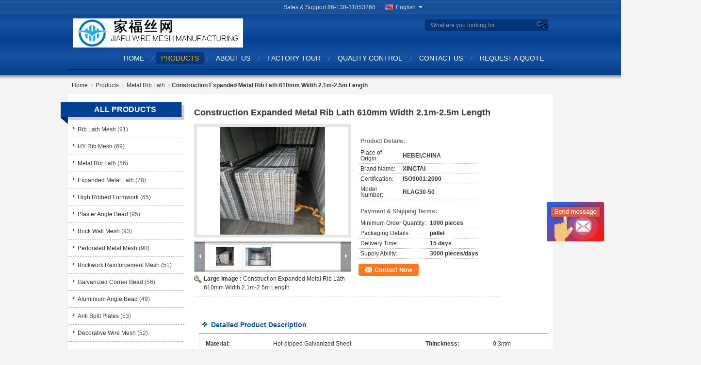

--- FILE ---
content_type: text/html
request_url: https://www.riblathmesh.com/sale-10278887-construction-expanded-metal-rib-lath-610mm-width-2-1m-2-5m-length.html
body_size: 27379
content:

<!DOCTYPE html>
<html  lang=en>
<head>
	<meta charset="utf-8">
	<meta http-equiv="X-UA-Compatible" content="IE=edge">
	<meta name="viewport" content="width=device-width, initial-scale=1">
    <title>Construction Expanded Metal Rib Lath 610mm Width 2.1m-2.5m Length</title>
    <meta name="keywords" content="stainless steel render lath, galvanized lath mesh, Metal Rib Lath" />
    <meta name="description" content="High quality Construction Expanded Metal Rib Lath 610mm Width 2.1m-2.5m Length from China, China's leading product market stainless steel render lath product, with strict quality control galvanized lath mesh factories, producing high quality galvanized lath mesh Products." />
			<link type='text/css' rel='stylesheet' href='/??/images/global.css,/photo/riblathmesh/sitetpl/style/common.css?ver=1630382020' media='all'>
			  <script type='text/javascript' src='/js/jquery.js'></script><meta property="og:title" content="Construction Expanded Metal Rib Lath 610mm Width 2.1m-2.5m Length" />
<meta property="og:description" content="High quality Construction Expanded Metal Rib Lath 610mm Width 2.1m-2.5m Length from China, China's leading product market stainless steel render lath product, with strict quality control galvanized lath mesh factories, producing high quality galvanized lath mesh Products." />
<meta property="og:type" content="product" />
<meta property="og:availability" content="instock" />
<meta property="og:site_name" content="ANPING COUNTY JIAFU WIRE MESH MANUFACTURING CO.,LTD" />
<meta property="og:url" content="https://www.riblathmesh.com/sale-10278887-construction-expanded-metal-rib-lath-610mm-width-2-1m-2-5m-length.html" />
<meta property="og:image" content="https://www.riblathmesh.com/photo/ps17630894-construction_expanded_metal_rib_lath_610mm_width_2_1m_2_5m_length.jpg" />
<link rel="canonical" href="https://www.riblathmesh.com/sale-10278887-construction-expanded-metal-rib-lath-610mm-width-2-1m-2-5m-length.html" />
<link rel="alternate" href="https://m.riblathmesh.com/sale-10278887-construction-expanded-metal-rib-lath-610mm-width-2-1m-2-5m-length.html" media="only screen and (max-width: 640px)" />
<style type="text/css">
/*<![CDATA[*/
.consent__cookie {position: fixed;top: 0;left: 0;width: 100%;height: 0%;z-index: 100000;}.consent__cookie_bg {position: fixed;top: 0;left: 0;width: 100%;height: 100%;background: #000;opacity: .6;display: none }.consent__cookie_rel {position: fixed;bottom:0;left: 0;width: 100%;background: #fff;display: -webkit-box;display: -ms-flexbox;display: flex;flex-wrap: wrap;padding: 24px 80px;-webkit-box-sizing: border-box;box-sizing: border-box;-webkit-box-pack: justify;-ms-flex-pack: justify;justify-content: space-between;-webkit-transition: all ease-in-out .3s;transition: all ease-in-out .3s }.consent__close {position: absolute;top: 20px;right: 20px;cursor: pointer }.consent__close svg {fill: #777 }.consent__close:hover svg {fill: #000 }.consent__cookie_box {flex: 1;word-break: break-word;}.consent__warm {color: #777;font-size: 16px;margin-bottom: 12px;line-height: 19px }.consent__title {color: #333;font-size: 20px;font-weight: 600;margin-bottom: 12px;line-height: 23px }.consent__itxt {color: #333;font-size: 14px;margin-bottom: 12px;display: -webkit-box;display: -ms-flexbox;display: flex;-webkit-box-align: center;-ms-flex-align: center;align-items: center }.consent__itxt i {display: -webkit-inline-box;display: -ms-inline-flexbox;display: inline-flex;width: 28px;height: 28px;border-radius: 50%;background: #e0f9e9;margin-right: 8px;-webkit-box-align: center;-ms-flex-align: center;align-items: center;-webkit-box-pack: center;-ms-flex-pack: center;justify-content: center }.consent__itxt svg {fill: #3ca860 }.consent__txt {color: #a6a6a6;font-size: 14px;margin-bottom: 8px;line-height: 17px }.consent__btns {display: -webkit-box;display: -ms-flexbox;display: flex;-webkit-box-orient: vertical;-webkit-box-direction: normal;-ms-flex-direction: column;flex-direction: column;-webkit-box-pack: center;-ms-flex-pack: center;justify-content: center;flex-shrink: 0;}.consent__btn {width: 280px;height: 40px;line-height: 40px;text-align: center;background: #3ca860;color: #fff;border-radius: 4px;margin: 8px 0;-webkit-box-sizing: border-box;box-sizing: border-box;cursor: pointer;font-size:14px}.consent__btn:hover {background: #00823b }.consent__btn.empty {color: #3ca860;border: 1px solid #3ca860;background: #fff }.consent__btn.empty:hover {background: #3ca860;color: #fff }.open .consent__cookie_bg {display: block }.open .consent__cookie_rel {bottom: 0 }@media (max-width: 760px) {.consent__btns {width: 100%;align-items: center;}.consent__cookie_rel {padding: 20px 24px }}.consent__cookie.open {display: block;}.consent__cookie {display: none;}
/*]]>*/
</style>
<script type="text/javascript">
/*<![CDATA[*/
window.isvideotpl = 0;window.detailurl = '';
var isShowGuide=0;showGuideColor=0;var company_type = 7;var webim_domain = '';

var colorUrl = '';
var aisearch = 0;
var selfUrl = '';
window.playerReportUrl='/vod/view_count/report';
var query_string = ["Products","Detail"];
var g_tp = '';
var customtplcolor = 99329;
window.predomainsub = "";
/*]]>*/
</script>
</head>
<body>
<img src="/logo.gif" style="display:none" alt="logo"/>
	<div id="floatAd" style="z-index: 110000;position:absolute;right:30px;bottom:60px;display: block;
	height:245px;		">
		<form method="post"
		      onSubmit="return changeAction(this,'/contactnow.html');">
			<input type="hidden" name="pid" value="10278887"/>
			<input alt='Send Message' onclick="this.blur()" type="image"
			       src="/images/floatimage_6.gif"/>
		</form>

			</div>
<a style="display: none!important;" title="ANPING COUNTY JIAFU WIRE MESH MANUFACTURING CO.,LTD" class="float-inquiry" href="/contactnow.html" onclick='setinquiryCookie("{\"showproduct\":1,\"pid\":\"10278887\",\"name\":\"Construction Expanded Metal Rib Lath 610mm Width 2.1m-2.5m Length\",\"source_url\":\"\\/sale-10278887-construction-expanded-metal-rib-lath-610mm-width-2-1m-2-5m-length.html\",\"picurl\":\"\\/photo\\/pd17630894-construction_expanded_metal_rib_lath_610mm_width_2_1m_2_5m_length.jpg\",\"propertyDetail\":[[\"material\",\"hot-dipped galvanized sheet\"],[\"thinckness\",\"0.3mm\"],[\"width\",\"610mm\"],[\"length\",\"2.1m-2.5m\"]],\"company_name\":null,\"picurl_c\":\"\\/photo\\/pc17630894-construction_expanded_metal_rib_lath_610mm_width_2_1m_2_5m_length.jpg\",\"price\":\"\",\"username\":\"mandy\",\"viewTime\":\"Last Login : 1 hours 55 minutes ago\",\"subject\":\"Please send me more information on your Construction Expanded Metal Rib Lath 610mm Width 2.1m-2.5m Length\",\"countrycode\":\"\"}");'></a>
<script>
var originProductInfo = '';
var originProductInfo = {"showproduct":1,"pid":"10278887","name":"Construction Expanded Metal Rib Lath 610mm Width 2.1m-2.5m Length","source_url":"\/sale-10278887-construction-expanded-metal-rib-lath-610mm-width-2-1m-2-5m-length.html","picurl":"\/photo\/pd17630894-construction_expanded_metal_rib_lath_610mm_width_2_1m_2_5m_length.jpg","propertyDetail":[["material","hot-dipped galvanized sheet"],["thinckness","0.3mm"],["width","610mm"],["length","2.1m-2.5m"]],"company_name":null,"picurl_c":"\/photo\/pc17630894-construction_expanded_metal_rib_lath_610mm_width_2_1m_2_5m_length.jpg","price":"","username":"mandy","viewTime":"Last Login : 8 hours 55 minutes ago","subject":"How much for your Construction Expanded Metal Rib Lath 610mm Width 2.1m-2.5m Length","countrycode":""};
var save_url = "/contactsave.html";
var update_url = "/updateinquiry.html";
var productInfo = {};
var defaulProductInfo = {};
var myDate = new Date();
var curDate = myDate.getFullYear()+'-'+(parseInt(myDate.getMonth())+1)+'-'+myDate.getDate();
var message = '';
var default_pop = 1;
var leaveMessageDialog = document.getElementsByClassName('leave-message-dialog')[0]; // 获取弹层
var _$$ = function (dom) {
    return document.querySelectorAll(dom);
};
resInfo = originProductInfo;
resInfo['name'] = resInfo['name'] || '';
defaulProductInfo.pid = resInfo['pid'];
defaulProductInfo.productName = resInfo['name'] ?? '';
defaulProductInfo.productInfo = resInfo['propertyDetail'];
defaulProductInfo.productImg = resInfo['picurl_c'];
defaulProductInfo.subject = resInfo['subject'] ?? '';
defaulProductInfo.productImgAlt = resInfo['name'] ?? '';
var inquirypopup_tmp = 1;
var message = 'Dear,'+'\r\n'+"I am interested in"+' '+trim(resInfo['name'])+", could you send me more details such as type, size, MOQ, material, etc."+'\r\n'+"Thanks!"+'\r\n'+"Waiting for your reply.";
var message_1 = 'Dear,'+'\r\n'+"I am interested in"+' '+trim(resInfo['name'])+", could you send me more details such as type, size, MOQ, material, etc."+'\r\n'+"Thanks!"+'\r\n'+"Waiting for your reply.";
var message_2 = 'Hello,'+'\r\n'+"I am looking for"+' '+trim(resInfo['name'])+", please send me the price, specification and picture."+'\r\n'+"Your swift response will be highly appreciated."+'\r\n'+"Feel free to contact me for more information."+'\r\n'+"Thanks a lot.";
var message_3 = 'Hello,'+'\r\n'+trim(resInfo['name'])+' '+"meets my expectations."+'\r\n'+"Please give me the best price and some other product information."+'\r\n'+"Feel free to contact me via my mail."+'\r\n'+"Thanks a lot.";

var message_4 = 'Dear,'+'\r\n'+"What is the FOB price on your"+' '+trim(resInfo['name'])+'?'+'\r\n'+"Which is the nearest port name?"+'\r\n'+"Please reply me as soon as possible, it would be better to share further information."+'\r\n'+"Regards!";
var message_5 = 'Hi there,'+'\r\n'+"I am very interested in your"+' '+trim(resInfo['name'])+'.'+'\r\n'+"Please send me your product details."+'\r\n'+"Looking forward to your quick reply."+'\r\n'+"Feel free to contact me by mail."+'\r\n'+"Regards!";

var message_6 = 'Dear,'+'\r\n'+"Please provide us with information about your"+' '+trim(resInfo['name'])+", such as type, size, material, and of course the best price."+'\r\n'+"Looking forward to your quick reply."+'\r\n'+"Thank you!";
var message_7 = 'Dear,'+'\r\n'+"Can you supply"+' '+trim(resInfo['name'])+" for us?"+'\r\n'+"First we want a price list and some product details."+'\r\n'+"I hope to get reply asap and look forward to cooperation."+'\r\n'+"Thank you very much.";
var message_8 = 'hi,'+'\r\n'+"I am looking for"+' '+trim(resInfo['name'])+", please give me some more detailed product information."+'\r\n'+"I look forward to your reply."+'\r\n'+"Thank you!";
var message_9 = 'Hello,'+'\r\n'+"Your"+' '+trim(resInfo['name'])+" meets my requirements very well."+'\r\n'+"Please send me the price, specification, and similar model will be OK."+'\r\n'+"Feel free to chat with me."+'\r\n'+"Thanks!";
var message_10 = 'Dear,'+'\r\n'+"I want to know more about the details and quotation of"+' '+trim(resInfo['name'])+'.'+'\r\n'+"Feel free to contact me."+'\r\n'+"Regards!";

var r = getRandom(1,10);

defaulProductInfo.message = eval("message_"+r);
    defaulProductInfo.message = eval("message_"+r);
        var mytAjax = {

    post: function(url, data, fn) {
        var xhr = new XMLHttpRequest();
        xhr.open("POST", url, true);
        xhr.setRequestHeader("Content-Type", "application/x-www-form-urlencoded;charset=UTF-8");
        xhr.setRequestHeader("X-Requested-With", "XMLHttpRequest");
        xhr.setRequestHeader('Content-Type','text/plain;charset=UTF-8');
        xhr.onreadystatechange = function() {
            if(xhr.readyState == 4 && (xhr.status == 200 || xhr.status == 304)) {
                fn.call(this, xhr.responseText);
            }
        };
        xhr.send(data);
    },

    postform: function(url, data, fn) {
        var xhr = new XMLHttpRequest();
        xhr.open("POST", url, true);
        xhr.setRequestHeader("X-Requested-With", "XMLHttpRequest");
        xhr.onreadystatechange = function() {
            if(xhr.readyState == 4 && (xhr.status == 200 || xhr.status == 304)) {
                fn.call(this, xhr.responseText);
            }
        };
        xhr.send(data);
    }
};
/*window.onload = function(){
    leaveMessageDialog = document.getElementsByClassName('leave-message-dialog')[0];
    if (window.localStorage.recordDialogStatus=='undefined' || (window.localStorage.recordDialogStatus!='undefined' && window.localStorage.recordDialogStatus != curDate)) {
        setTimeout(function(){
            if(parseInt(inquirypopup_tmp%10) == 1){
                creatDialog(defaulProductInfo, 1);
            }
        }, 6000);
    }
};*/
function trim(str)
{
    str = str.replace(/(^\s*)/g,"");
    return str.replace(/(\s*$)/g,"");
};
function getRandom(m,n){
    var num = Math.floor(Math.random()*(m - n) + n);
    return num;
};
function strBtn(param) {

    var starattextarea = document.getElementById("textareamessage").value.length;
    var email = document.getElementById("startEmail").value;

    var default_tip = document.querySelectorAll(".watermark_container").length;
    if (20 < starattextarea && starattextarea < 3000) {
        if(default_tip>0){
            document.getElementById("textareamessage1").parentNode.parentNode.nextElementSibling.style.display = "none";
        }else{
            document.getElementById("textareamessage1").parentNode.nextElementSibling.style.display = "none";
        }

    } else {
        if(default_tip>0){
            document.getElementById("textareamessage1").parentNode.parentNode.nextElementSibling.style.display = "block";
        }else{
            document.getElementById("textareamessage1").parentNode.nextElementSibling.style.display = "block";
        }

        return;
    }

    // var re = /^([a-zA-Z0-9_-])+@([a-zA-Z0-9_-])+\.([a-zA-Z0-9_-])+/i;/*邮箱不区分大小写*/
    var re = /^[a-zA-Z0-9][\w-]*(\.?[\w-]+)*@[a-zA-Z0-9-]+(\.[a-zA-Z0-9]+)+$/i;
    if (!re.test(email)) {
        document.getElementById("startEmail").nextElementSibling.style.display = "block";
        return;
    } else {
        document.getElementById("startEmail").nextElementSibling.style.display = "none";
    }

    var subject = document.getElementById("pop_subject").value;
    var pid = document.getElementById("pop_pid").value;
    var message = document.getElementById("textareamessage").value;
    var sender_email = document.getElementById("startEmail").value;
    var tel = '';
    if (document.getElementById("tel0") != undefined && document.getElementById("tel0") != '')
        tel = document.getElementById("tel0").value;
    var form_serialize = '&tel='+tel;

    form_serialize = form_serialize.replace(/\+/g, "%2B");
    mytAjax.post(save_url,"pid="+pid+"&subject="+subject+"&email="+sender_email+"&message="+(message)+form_serialize,function(res){
        var mes = JSON.parse(res);
        if(mes.status == 200){
            var iid = mes.iid;
            document.getElementById("pop_iid").value = iid;
            document.getElementById("pop_uuid").value = mes.uuid;

            if(typeof gtag_report_conversion === "function"){
                gtag_report_conversion();//执行统计js代码
            }
            if(typeof fbq === "function"){
                fbq('track','Purchase');//执行统计js代码
            }
        }
    });
    for (var index = 0; index < document.querySelectorAll(".dialog-content-pql").length; index++) {
        document.querySelectorAll(".dialog-content-pql")[index].style.display = "none";
    };
    $('#idphonepql').val(tel);
    document.getElementById("dialog-content-pql-id").style.display = "block";
    ;
};
function twoBtnOk(param) {

    var selectgender = document.getElementById("Mr").innerHTML;
    var iid = document.getElementById("pop_iid").value;
    var sendername = document.getElementById("idnamepql").value;
    var senderphone = document.getElementById("idphonepql").value;
    var sendercname = document.getElementById("idcompanypql").value;
    var uuid = document.getElementById("pop_uuid").value;
    var gender = 2;
    if(selectgender == 'Mr.') gender = 0;
    if(selectgender == 'Mrs.') gender = 1;
    var pid = document.getElementById("pop_pid").value;
    var form_serialize = '';

        form_serialize = form_serialize.replace(/\+/g, "%2B");

    mytAjax.post(update_url,"iid="+iid+"&gender="+gender+"&uuid="+uuid+"&name="+(sendername)+"&tel="+(senderphone)+"&company="+(sendercname)+form_serialize,function(res){});

    for (var index = 0; index < document.querySelectorAll(".dialog-content-pql").length; index++) {
        document.querySelectorAll(".dialog-content-pql")[index].style.display = "none";
    };
    document.getElementById("dialog-content-pql-ok").style.display = "block";

};
function toCheckMust(name) {
    $('#'+name+'error').hide();
}
function handClidk(param) {
    var starattextarea = document.getElementById("textareamessage1").value.length;
    var email = document.getElementById("startEmail1").value;
    var default_tip = document.querySelectorAll(".watermark_container").length;
    if (20 < starattextarea && starattextarea < 3000) {
        if(default_tip>0){
            document.getElementById("textareamessage1").parentNode.parentNode.nextElementSibling.style.display = "none";
        }else{
            document.getElementById("textareamessage1").parentNode.nextElementSibling.style.display = "none";
        }

    } else {
        if(default_tip>0){
            document.getElementById("textareamessage1").parentNode.parentNode.nextElementSibling.style.display = "block";
        }else{
            document.getElementById("textareamessage1").parentNode.nextElementSibling.style.display = "block";
        }

        return;
    }

    // var re = /^([a-zA-Z0-9_-])+@([a-zA-Z0-9_-])+\.([a-zA-Z0-9_-])+/i;
    var re = /^[a-zA-Z0-9][\w-]*(\.?[\w-]+)*@[a-zA-Z0-9-]+(\.[a-zA-Z0-9]+)+$/i;
    if (!re.test(email)) {
        document.getElementById("startEmail1").nextElementSibling.style.display = "block";
        return;
    } else {
        document.getElementById("startEmail1").nextElementSibling.style.display = "none";
    }

    var subject = document.getElementById("pop_subject").value;
    var pid = document.getElementById("pop_pid").value;
    var message = document.getElementById("textareamessage1").value;
    var sender_email = document.getElementById("startEmail1").value;
    var form_serialize = tel = '';
    if (document.getElementById("tel1") != undefined && document.getElementById("tel1") != '')
        tel = document.getElementById("tel1").value;
        mytAjax.post(save_url,"email="+sender_email+"&tel="+tel+"&pid="+pid+"&message="+message+"&subject="+subject+form_serialize,function(res){

        var mes = JSON.parse(res);
        if(mes.status == 200){
            var iid = mes.iid;
            document.getElementById("pop_iid").value = iid;
            document.getElementById("pop_uuid").value = mes.uuid;
            if(typeof gtag_report_conversion === "function"){
                gtag_report_conversion();//执行统计js代码
            }
        }

    });
    for (var index = 0; index < document.querySelectorAll(".dialog-content-pql").length; index++) {
        document.querySelectorAll(".dialog-content-pql")[index].style.display = "none";
    };
    $('#idphonepql').val(tel);
    document.getElementById("dialog-content-pql-id").style.display = "block";

};
window.addEventListener('load', function () {
    $('.checkbox-wrap label').each(function(){
        if($(this).find('input').prop('checked')){
            $(this).addClass('on')
        }else {
            $(this).removeClass('on')
        }
    })
    $(document).on('click', '.checkbox-wrap label' , function(ev){
        if (ev.target.tagName.toUpperCase() != 'INPUT') {
            $(this).toggleClass('on')
        }
    })
})

function hand_video(pdata) {
    data = JSON.parse(pdata);
    productInfo.productName = data.productName;
    productInfo.productInfo = data.productInfo;
    productInfo.productImg = data.productImg;
    productInfo.subject = data.subject;

    var message = 'Dear,'+'\r\n'+"I am interested in"+' '+trim(data.productName)+", could you send me more details such as type, size, quantity, material, etc."+'\r\n'+"Thanks!"+'\r\n'+"Waiting for your reply.";

    var message = 'Dear,'+'\r\n'+"I am interested in"+' '+trim(data.productName)+", could you send me more details such as type, size, MOQ, material, etc."+'\r\n'+"Thanks!"+'\r\n'+"Waiting for your reply.";
    var message_1 = 'Dear,'+'\r\n'+"I am interested in"+' '+trim(data.productName)+", could you send me more details such as type, size, MOQ, material, etc."+'\r\n'+"Thanks!"+'\r\n'+"Waiting for your reply.";
    var message_2 = 'Hello,'+'\r\n'+"I am looking for"+' '+trim(data.productName)+", please send me the price, specification and picture."+'\r\n'+"Your swift response will be highly appreciated."+'\r\n'+"Feel free to contact me for more information."+'\r\n'+"Thanks a lot.";
    var message_3 = 'Hello,'+'\r\n'+trim(data.productName)+' '+"meets my expectations."+'\r\n'+"Please give me the best price and some other product information."+'\r\n'+"Feel free to contact me via my mail."+'\r\n'+"Thanks a lot.";

    var message_4 = 'Dear,'+'\r\n'+"What is the FOB price on your"+' '+trim(data.productName)+'?'+'\r\n'+"Which is the nearest port name?"+'\r\n'+"Please reply me as soon as possible, it would be better to share further information."+'\r\n'+"Regards!";
    var message_5 = 'Hi there,'+'\r\n'+"I am very interested in your"+' '+trim(data.productName)+'.'+'\r\n'+"Please send me your product details."+'\r\n'+"Looking forward to your quick reply."+'\r\n'+"Feel free to contact me by mail."+'\r\n'+"Regards!";

    var message_6 = 'Dear,'+'\r\n'+"Please provide us with information about your"+' '+trim(data.productName)+", such as type, size, material, and of course the best price."+'\r\n'+"Looking forward to your quick reply."+'\r\n'+"Thank you!";
    var message_7 = 'Dear,'+'\r\n'+"Can you supply"+' '+trim(data.productName)+" for us?"+'\r\n'+"First we want a price list and some product details."+'\r\n'+"I hope to get reply asap and look forward to cooperation."+'\r\n'+"Thank you very much.";
    var message_8 = 'hi,'+'\r\n'+"I am looking for"+' '+trim(data.productName)+", please give me some more detailed product information."+'\r\n'+"I look forward to your reply."+'\r\n'+"Thank you!";
    var message_9 = 'Hello,'+'\r\n'+"Your"+' '+trim(data.productName)+" meets my requirements very well."+'\r\n'+"Please send me the price, specification, and similar model will be OK."+'\r\n'+"Feel free to chat with me."+'\r\n'+"Thanks!";
    var message_10 = 'Dear,'+'\r\n'+"I want to know more about the details and quotation of"+' '+trim(data.productName)+'.'+'\r\n'+"Feel free to contact me."+'\r\n'+"Regards!";

    var r = getRandom(1,10);

    productInfo.message = eval("message_"+r);
            if(parseInt(inquirypopup_tmp/10) == 1){
        productInfo.message = "";
    }
    productInfo.pid = data.pid;
    creatDialog(productInfo, 2);
};

function handDialog(pdata) {
    data = JSON.parse(pdata);
    productInfo.productName = data.productName;
    productInfo.productInfo = data.productInfo;
    productInfo.productImg = data.productImg;
    productInfo.subject = data.subject;

    var message = 'Dear,'+'\r\n'+"I am interested in"+' '+trim(data.productName)+", could you send me more details such as type, size, quantity, material, etc."+'\r\n'+"Thanks!"+'\r\n'+"Waiting for your reply.";

    var message = 'Dear,'+'\r\n'+"I am interested in"+' '+trim(data.productName)+", could you send me more details such as type, size, MOQ, material, etc."+'\r\n'+"Thanks!"+'\r\n'+"Waiting for your reply.";
    var message_1 = 'Dear,'+'\r\n'+"I am interested in"+' '+trim(data.productName)+", could you send me more details such as type, size, MOQ, material, etc."+'\r\n'+"Thanks!"+'\r\n'+"Waiting for your reply.";
    var message_2 = 'Hello,'+'\r\n'+"I am looking for"+' '+trim(data.productName)+", please send me the price, specification and picture."+'\r\n'+"Your swift response will be highly appreciated."+'\r\n'+"Feel free to contact me for more information."+'\r\n'+"Thanks a lot.";
    var message_3 = 'Hello,'+'\r\n'+trim(data.productName)+' '+"meets my expectations."+'\r\n'+"Please give me the best price and some other product information."+'\r\n'+"Feel free to contact me via my mail."+'\r\n'+"Thanks a lot.";

    var message_4 = 'Dear,'+'\r\n'+"What is the FOB price on your"+' '+trim(data.productName)+'?'+'\r\n'+"Which is the nearest port name?"+'\r\n'+"Please reply me as soon as possible, it would be better to share further information."+'\r\n'+"Regards!";
    var message_5 = 'Hi there,'+'\r\n'+"I am very interested in your"+' '+trim(data.productName)+'.'+'\r\n'+"Please send me your product details."+'\r\n'+"Looking forward to your quick reply."+'\r\n'+"Feel free to contact me by mail."+'\r\n'+"Regards!";

    var message_6 = 'Dear,'+'\r\n'+"Please provide us with information about your"+' '+trim(data.productName)+", such as type, size, material, and of course the best price."+'\r\n'+"Looking forward to your quick reply."+'\r\n'+"Thank you!";
    var message_7 = 'Dear,'+'\r\n'+"Can you supply"+' '+trim(data.productName)+" for us?"+'\r\n'+"First we want a price list and some product details."+'\r\n'+"I hope to get reply asap and look forward to cooperation."+'\r\n'+"Thank you very much.";
    var message_8 = 'hi,'+'\r\n'+"I am looking for"+' '+trim(data.productName)+", please give me some more detailed product information."+'\r\n'+"I look forward to your reply."+'\r\n'+"Thank you!";
    var message_9 = 'Hello,'+'\r\n'+"Your"+' '+trim(data.productName)+" meets my requirements very well."+'\r\n'+"Please send me the price, specification, and similar model will be OK."+'\r\n'+"Feel free to chat with me."+'\r\n'+"Thanks!";
    var message_10 = 'Dear,'+'\r\n'+"I want to know more about the details and quotation of"+' '+trim(data.productName)+'.'+'\r\n'+"Feel free to contact me."+'\r\n'+"Regards!";

    var r = getRandom(1,10);
    productInfo.message = eval("message_"+r);
            if(parseInt(inquirypopup_tmp/10) == 1){
        productInfo.message = "";
    }
    productInfo.pid = data.pid;
    creatDialog(productInfo, 2);
};

function closepql(param) {

    leaveMessageDialog.style.display = 'none';
};

function closepql2(param) {

    for (var index = 0; index < document.querySelectorAll(".dialog-content-pql").length; index++) {
        document.querySelectorAll(".dialog-content-pql")[index].style.display = "none";
    };
    document.getElementById("dialog-content-pql-ok").style.display = "block";
};

function decodeHtmlEntities(str) {
    var tempElement = document.createElement('div');
    tempElement.innerHTML = str;
    return tempElement.textContent || tempElement.innerText || '';
}

function initProduct(productInfo,type){

    productInfo.productName = decodeHtmlEntities(productInfo.productName);
    productInfo.message = decodeHtmlEntities(productInfo.message);

    leaveMessageDialog = document.getElementsByClassName('leave-message-dialog')[0];
    leaveMessageDialog.style.display = "block";
    if(type == 3){
        var popinquiryemail = document.getElementById("popinquiryemail").value;
        _$$("#startEmail1")[0].value = popinquiryemail;
    }else{
        _$$("#startEmail1")[0].value = "";
    }
    _$$("#startEmail")[0].value = "";
    _$$("#idnamepql")[0].value = "";
    _$$("#idphonepql")[0].value = "";
    _$$("#idcompanypql")[0].value = "";

    _$$("#pop_pid")[0].value = productInfo.pid;
    _$$("#pop_subject")[0].value = productInfo.subject;
    
    if(parseInt(inquirypopup_tmp/10) == 1){
        productInfo.message = "";
    }

    _$$("#textareamessage1")[0].value = productInfo.message;
    _$$("#textareamessage")[0].value = productInfo.message;

    _$$("#dialog-content-pql-id .titlep")[0].innerHTML = productInfo.productName;
    _$$("#dialog-content-pql-id img")[0].setAttribute("src", productInfo.productImg);
    _$$("#dialog-content-pql-id img")[0].setAttribute("alt", productInfo.productImgAlt);

    _$$("#dialog-content-pql-id-hand img")[0].setAttribute("src", productInfo.productImg);
    _$$("#dialog-content-pql-id-hand img")[0].setAttribute("alt", productInfo.productImgAlt);
    _$$("#dialog-content-pql-id-hand .titlep")[0].innerHTML = productInfo.productName;

    if (productInfo.productInfo.length > 0) {
        var ul2, ul;
        ul = document.createElement("ul");
        for (var index = 0; index < productInfo.productInfo.length; index++) {
            var el = productInfo.productInfo[index];
            var li = document.createElement("li");
            var span1 = document.createElement("span");
            span1.innerHTML = el[0] + ":";
            var span2 = document.createElement("span");
            span2.innerHTML = el[1];
            li.appendChild(span1);
            li.appendChild(span2);
            ul.appendChild(li);

        }
        ul2 = ul.cloneNode(true);
        if (type === 1) {
            _$$("#dialog-content-pql-id .left")[0].replaceChild(ul, _$$("#dialog-content-pql-id .left ul")[0]);
        } else {
            _$$("#dialog-content-pql-id-hand .left")[0].replaceChild(ul2, _$$("#dialog-content-pql-id-hand .left ul")[0]);
            _$$("#dialog-content-pql-id .left")[0].replaceChild(ul, _$$("#dialog-content-pql-id .left ul")[0]);
        }
    };
    for (var index = 0; index < _$$("#dialog-content-pql-id .right ul li").length; index++) {
        _$$("#dialog-content-pql-id .right ul li")[index].addEventListener("click", function (params) {
            _$$("#dialog-content-pql-id .right #Mr")[0].innerHTML = this.innerHTML
        }, false)

    };

};
function closeInquiryCreateDialog() {
    document.getElementById("xuanpan_dialog_box_pql").style.display = "none";
};
function showInquiryCreateDialog() {
    document.getElementById("xuanpan_dialog_box_pql").style.display = "block";
};
function submitPopInquiry(){
    var message = document.getElementById("inquiry_message").value;
    var email = document.getElementById("inquiry_email").value;
    var subject = defaulProductInfo.subject;
    var pid = defaulProductInfo.pid;
    if (email === undefined) {
        showInquiryCreateDialog();
        document.getElementById("inquiry_email").style.border = "1px solid red";
        return false;
    };
    if (message === undefined) {
        showInquiryCreateDialog();
        document.getElementById("inquiry_message").style.border = "1px solid red";
        return false;
    };
    if (email.search(/^\w+((-\w+)|(\.\w+))*\@[A-Za-z0-9]+((\.|-)[A-Za-z0-9]+)*\.[A-Za-z0-9]+$/) == -1) {
        document.getElementById("inquiry_email").style.border= "1px solid red";
        showInquiryCreateDialog();
        return false;
    } else {
        document.getElementById("inquiry_email").style.border= "";
    };
    if (message.length < 20 || message.length >3000) {
        showInquiryCreateDialog();
        document.getElementById("inquiry_message").style.border = "1px solid red";
        return false;
    } else {
        document.getElementById("inquiry_message").style.border = "";
    };
    var tel = '';
    if (document.getElementById("tel") != undefined && document.getElementById("tel") != '')
        tel = document.getElementById("tel").value;

    mytAjax.post(save_url,"pid="+pid+"&subject="+subject+"&email="+email+"&message="+(message)+'&tel='+tel,function(res){
        var mes = JSON.parse(res);
        if(mes.status == 200){
            var iid = mes.iid;
            document.getElementById("pop_iid").value = iid;
            document.getElementById("pop_uuid").value = mes.uuid;

        }
    });
    initProduct(defaulProductInfo);
    for (var index = 0; index < document.querySelectorAll(".dialog-content-pql").length; index++) {
        document.querySelectorAll(".dialog-content-pql")[index].style.display = "none";
    };
    $('#idphonepql').val(tel);
    document.getElementById("dialog-content-pql-id").style.display = "block";

};

//带附件上传
function submitPopInquiryfile(email_id,message_id,check_sort,name_id,phone_id,company_id,attachments){

    if(typeof(check_sort) == 'undefined'){
        check_sort = 0;
    }
    var message = document.getElementById(message_id).value;
    var email = document.getElementById(email_id).value;
    var attachments = document.getElementById(attachments).value;
    if(typeof(name_id) !== 'undefined' && name_id != ""){
        var name  = document.getElementById(name_id).value;
    }
    if(typeof(phone_id) !== 'undefined' && phone_id != ""){
        var phone = document.getElementById(phone_id).value;
    }
    if(typeof(company_id) !== 'undefined' && company_id != ""){
        var company = document.getElementById(company_id).value;
    }
    var subject = defaulProductInfo.subject;
    var pid = defaulProductInfo.pid;

    if(check_sort == 0){
        if (email === undefined) {
            showInquiryCreateDialog();
            document.getElementById(email_id).style.border = "1px solid red";
            return false;
        };
        if (message === undefined) {
            showInquiryCreateDialog();
            document.getElementById(message_id).style.border = "1px solid red";
            return false;
        };

        if (email.search(/^\w+((-\w+)|(\.\w+))*\@[A-Za-z0-9]+((\.|-)[A-Za-z0-9]+)*\.[A-Za-z0-9]+$/) == -1) {
            document.getElementById(email_id).style.border= "1px solid red";
            showInquiryCreateDialog();
            return false;
        } else {
            document.getElementById(email_id).style.border= "";
        };
        if (message.length < 20 || message.length >3000) {
            showInquiryCreateDialog();
            document.getElementById(message_id).style.border = "1px solid red";
            return false;
        } else {
            document.getElementById(message_id).style.border = "";
        };
    }else{

        if (message === undefined) {
            showInquiryCreateDialog();
            document.getElementById(message_id).style.border = "1px solid red";
            return false;
        };

        if (email === undefined) {
            showInquiryCreateDialog();
            document.getElementById(email_id).style.border = "1px solid red";
            return false;
        };

        if (message.length < 20 || message.length >3000) {
            showInquiryCreateDialog();
            document.getElementById(message_id).style.border = "1px solid red";
            return false;
        } else {
            document.getElementById(message_id).style.border = "";
        };

        if (email.search(/^\w+((-\w+)|(\.\w+))*\@[A-Za-z0-9]+((\.|-)[A-Za-z0-9]+)*\.[A-Za-z0-9]+$/) == -1) {
            document.getElementById(email_id).style.border= "1px solid red";
            showInquiryCreateDialog();
            return false;
        } else {
            document.getElementById(email_id).style.border= "";
        };

    };

    mytAjax.post(save_url,"pid="+pid+"&subject="+subject+"&email="+email+"&message="+message+"&company="+company+"&attachments="+attachments,function(res){
        var mes = JSON.parse(res);
        if(mes.status == 200){
            var iid = mes.iid;
            document.getElementById("pop_iid").value = iid;
            document.getElementById("pop_uuid").value = mes.uuid;

            if(typeof gtag_report_conversion === "function"){
                gtag_report_conversion();//执行统计js代码
            }
            if(typeof fbq === "function"){
                fbq('track','Purchase');//执行统计js代码
            }
        }
    });
    initProduct(defaulProductInfo);

    if(name !== undefined && name != ""){
        _$$("#idnamepql")[0].value = name;
    }

    if(phone !== undefined && phone != ""){
        _$$("#idphonepql")[0].value = phone;
    }

    if(company !== undefined && company != ""){
        _$$("#idcompanypql")[0].value = company;
    }

    for (var index = 0; index < document.querySelectorAll(".dialog-content-pql").length; index++) {
        document.querySelectorAll(".dialog-content-pql")[index].style.display = "none";
    };
    document.getElementById("dialog-content-pql-id").style.display = "block";

};
function submitPopInquiryByParam(email_id,message_id,check_sort,name_id,phone_id,company_id){

    if(typeof(check_sort) == 'undefined'){
        check_sort = 0;
    }

    var senderphone = '';
    var message = document.getElementById(message_id).value;
    var email = document.getElementById(email_id).value;
    if(typeof(name_id) !== 'undefined' && name_id != ""){
        var name  = document.getElementById(name_id).value;
    }
    if(typeof(phone_id) !== 'undefined' && phone_id != ""){
        var phone = document.getElementById(phone_id).value;
        senderphone = phone;
    }
    if(typeof(company_id) !== 'undefined' && company_id != ""){
        var company = document.getElementById(company_id).value;
    }
    var subject = defaulProductInfo.subject;
    var pid = defaulProductInfo.pid;

    if(check_sort == 0){
        if (email === undefined) {
            showInquiryCreateDialog();
            document.getElementById(email_id).style.border = "1px solid red";
            return false;
        };
        if (message === undefined) {
            showInquiryCreateDialog();
            document.getElementById(message_id).style.border = "1px solid red";
            return false;
        };

        if (email.search(/^\w+((-\w+)|(\.\w+))*\@[A-Za-z0-9]+((\.|-)[A-Za-z0-9]+)*\.[A-Za-z0-9]+$/) == -1) {
            document.getElementById(email_id).style.border= "1px solid red";
            showInquiryCreateDialog();
            return false;
        } else {
            document.getElementById(email_id).style.border= "";
        };
        if (message.length < 20 || message.length >3000) {
            showInquiryCreateDialog();
            document.getElementById(message_id).style.border = "1px solid red";
            return false;
        } else {
            document.getElementById(message_id).style.border = "";
        };
    }else{

        if (message === undefined) {
            showInquiryCreateDialog();
            document.getElementById(message_id).style.border = "1px solid red";
            return false;
        };

        if (email === undefined) {
            showInquiryCreateDialog();
            document.getElementById(email_id).style.border = "1px solid red";
            return false;
        };

        if (message.length < 20 || message.length >3000) {
            showInquiryCreateDialog();
            document.getElementById(message_id).style.border = "1px solid red";
            return false;
        } else {
            document.getElementById(message_id).style.border = "";
        };

        if (email.search(/^\w+((-\w+)|(\.\w+))*\@[A-Za-z0-9]+((\.|-)[A-Za-z0-9]+)*\.[A-Za-z0-9]+$/) == -1) {
            document.getElementById(email_id).style.border= "1px solid red";
            showInquiryCreateDialog();
            return false;
        } else {
            document.getElementById(email_id).style.border= "";
        };

    };

    var productsku = "";
    if($("#product_sku").length > 0){
        productsku = $("#product_sku").html();
    }

    mytAjax.post(save_url,"tel="+senderphone+"&pid="+pid+"&subject="+subject+"&email="+email+"&message="+message+"&messagesku="+encodeURI(productsku),function(res){
        var mes = JSON.parse(res);
        if(mes.status == 200){
            var iid = mes.iid;
            document.getElementById("pop_iid").value = iid;
            document.getElementById("pop_uuid").value = mes.uuid;

            if(typeof gtag_report_conversion === "function"){
                gtag_report_conversion();//执行统计js代码
            }
            if(typeof fbq === "function"){
                fbq('track','Purchase');//执行统计js代码
            }
        }
    });
    initProduct(defaulProductInfo);

    if(name !== undefined && name != ""){
        _$$("#idnamepql")[0].value = name;
    }

    if(phone !== undefined && phone != ""){
        _$$("#idphonepql")[0].value = phone;
    }

    if(company !== undefined && company != ""){
        _$$("#idcompanypql")[0].value = company;
    }

    for (var index = 0; index < document.querySelectorAll(".dialog-content-pql").length; index++) {
        document.querySelectorAll(".dialog-content-pql")[index].style.display = "none";

    };
    document.getElementById("dialog-content-pql-id").style.display = "block";

};

function creat_videoDialog(productInfo, type) {

    if(type == 1){
        if(default_pop != 1){
            return false;
        }
        window.localStorage.recordDialogStatus = curDate;
    }else{
        default_pop = 0;
    }
    initProduct(productInfo, type);
    if (type === 1) {
        // 自动弹出
        for (var index = 0; index < document.querySelectorAll(".dialog-content-pql").length; index++) {

            document.querySelectorAll(".dialog-content-pql")[index].style.display = "none";
        };
        document.getElementById("dialog-content-pql").style.display = "block";
    } else {
        // 手动弹出
        for (var index = 0; index < document.querySelectorAll(".dialog-content-pql").length; index++) {
            document.querySelectorAll(".dialog-content-pql")[index].style.display = "none";
        };
        document.getElementById("dialog-content-pql-id-hand").style.display = "block";
    }
}

function creatDialog(productInfo, type) {

    if(type == 1){
        if(default_pop != 1){
            return false;
        }
        window.localStorage.recordDialogStatus = curDate;
    }else{
        default_pop = 0;
    }
    initProduct(productInfo, type);
    if (type === 1) {
        // 自动弹出
        for (var index = 0; index < document.querySelectorAll(".dialog-content-pql").length; index++) {

            document.querySelectorAll(".dialog-content-pql")[index].style.display = "none";
        };
        document.getElementById("dialog-content-pql").style.display = "block";
    } else {
        // 手动弹出
        for (var index = 0; index < document.querySelectorAll(".dialog-content-pql").length; index++) {
            document.querySelectorAll(".dialog-content-pql")[index].style.display = "none";
        };
        document.getElementById("dialog-content-pql-id-hand").style.display = "block";
    }
}

//带邮箱信息打开询盘框 emailtype=1表示带入邮箱
function openDialog(emailtype){
    var type = 2;//不带入邮箱，手动弹出
    if(emailtype == 1){
        var popinquiryemail = document.getElementById("popinquiryemail").value;
        // var re = /^([a-zA-Z0-9_-])+@([a-zA-Z0-9_-])+\.([a-zA-Z0-9_-])+/i;
        var re = /^[a-zA-Z0-9][\w-]*(\.?[\w-]+)*@[a-zA-Z0-9-]+(\.[a-zA-Z0-9]+)+$/i;
        if (!re.test(popinquiryemail)) {
            //前端提示样式;
            showInquiryCreateDialog();
            document.getElementById("popinquiryemail").style.border = "1px solid red";
            return false;
        } else {
            //前端提示样式;
        }
        var type = 3;
    }
    creatDialog(defaulProductInfo,type);
}

//上传附件
function inquiryUploadFile(){
    var fileObj = document.querySelector("#fileId").files[0];
    //构建表单数据
    var formData = new FormData();
    var filesize = fileObj.size;
    if(filesize > 10485760 || filesize == 0) {
        document.getElementById("filetips").style.display = "block";
        return false;
    }else {
        document.getElementById("filetips").style.display = "none";
    }
    formData.append('popinquiryfile', fileObj);
    document.getElementById("quotefileform").reset();
    var save_url = "/inquiryuploadfile.html";
    mytAjax.postform(save_url,formData,function(res){
        var mes = JSON.parse(res);
        if(mes.status == 200){
            document.getElementById("uploader-file-info").innerHTML = document.getElementById("uploader-file-info").innerHTML + "<span class=op>"+mes.attfile.name+"<a class=delatt id=att"+mes.attfile.id+" onclick=delatt("+mes.attfile.id+");>Delete</a></span>";
            var nowattachs = document.getElementById("attachments").value;
            if( nowattachs !== ""){
                var attachs = JSON.parse(nowattachs);
                attachs[mes.attfile.id] = mes.attfile;
            }else{
                var attachs = {};
                attachs[mes.attfile.id] = mes.attfile;
            }
            document.getElementById("attachments").value = JSON.stringify(attachs);
        }
    });
}
//附件删除
function delatt(attid)
{
    var nowattachs = document.getElementById("attachments").value;
    if( nowattachs !== ""){
        var attachs = JSON.parse(nowattachs);
        if(attachs[attid] == ""){
            return false;
        }
        var formData = new FormData();
        var delfile = attachs[attid]['filename'];
        var save_url = "/inquirydelfile.html";
        if(delfile != "") {
            formData.append('delfile', delfile);
            mytAjax.postform(save_url, formData, function (res) {
                if(res !== "") {
                    var mes = JSON.parse(res);
                    if (mes.status == 200) {
                        delete attachs[attid];
                        document.getElementById("attachments").value = JSON.stringify(attachs);
                        var s = document.getElementById("att"+attid);
                        s.parentNode.remove();
                    }
                }
            });
        }
    }else{
        return false;
    }
}

</script>
<div class="leave-message-dialog" style="display: none">
<style>
    .leave-message-dialog .close:before, .leave-message-dialog .close:after{
        content:initial;
    }
</style>
<div class="dialog-content-pql" id="dialog-content-pql" style="display: none">
    <span class="close" onclick="closepql()"><img src="/images/close.png" alt="close"></span>
    <div class="title">
        <p class="firstp-pql">Leave a Message</p>
        <p class="lastp-pql">We will call you back soon!</p>
    </div>
    <div class="form">
        <div class="textarea">
            <textarea style='font-family: robot;'  name="" id="textareamessage" cols="30" rows="10" style="margin-bottom:14px;width:100%"
                placeholder="Please enter your inquiry details."></textarea>
        </div>
        <p class="error-pql"> <span class="icon-pql"><img src="/images/error.png" alt="ANPING COUNTY JIAFU WIRE MESH MANUFACTURING CO.,LTD"></span> Your message must be between 20-3,000 characters!</p>
        <input id="startEmail" type="text" placeholder="Enter your E-mail" onkeydown="if(event.keyCode === 13){ strBtn();}">
        <p class="error-pql"><span class="icon-pql"><img src="/images/error.png" alt="ANPING COUNTY JIAFU WIRE MESH MANUFACTURING CO.,LTD"></span> Please check your E-mail! </p>
                <div class="operations">
            <div class='btn' id="submitStart" type="submit" onclick="strBtn()">SUBMIT</div>
        </div>
            </div>
</div>
<div class="dialog-content-pql dialog-content-pql-id" id="dialog-content-pql-id" style="display:none">
        <span class="close" onclick="closepql2()"><svg t="1648434466530" class="icon" viewBox="0 0 1024 1024" version="1.1" xmlns="http://www.w3.org/2000/svg" p-id="2198" width="16" height="16"><path d="M576 512l277.333333 277.333333-64 64-277.333333-277.333333L234.666667 853.333333 170.666667 789.333333l277.333333-277.333333L170.666667 234.666667 234.666667 170.666667l277.333333 277.333333L789.333333 170.666667 853.333333 234.666667 576 512z" fill="#444444" p-id="2199"></path></svg></span>
    <div class="left">
        <div class="img"><img></div>
        <p class="titlep"></p>
        <ul> </ul>
    </div>
    <div class="right">
                <p class="title">More information facilitates better communication.</p>
                <div style="position: relative;">
            <div class="mr"> <span id="Mr">Mr.</span>
                <ul>
                    <li>Mr.</li>
                    <li>Mrs.</li>
                </ul>
            </div>
            <input style="text-indent: 80px;" type="text" id="idnamepql" placeholder="Input your name">
        </div>
        <input type="text"  id="idphonepql"  placeholder="Phone Number">
        <input type="text" id="idcompanypql"  placeholder="Company" onkeydown="if(event.keyCode === 13){ twoBtnOk();}">
                <div class="btn form_new" id="twoBtnOk" onclick="twoBtnOk()">OK</div>
    </div>
</div>

<div class="dialog-content-pql dialog-content-pql-ok" id="dialog-content-pql-ok" style="display:none">
        <span class="close" onclick="closepql()"><svg t="1648434466530" class="icon" viewBox="0 0 1024 1024" version="1.1" xmlns="http://www.w3.org/2000/svg" p-id="2198" width="16" height="16"><path d="M576 512l277.333333 277.333333-64 64-277.333333-277.333333L234.666667 853.333333 170.666667 789.333333l277.333333-277.333333L170.666667 234.666667 234.666667 170.666667l277.333333 277.333333L789.333333 170.666667 853.333333 234.666667 576 512z" fill="#444444" p-id="2199"></path></svg></span>
    <div class="duihaook"></div>
        <p class="title">Submitted successfully!</p>
        <p class="p1" style="text-align: center; font-size: 18px; margin-top: 14px;">We will call you back soon!</p>
    <div class="btn" onclick="closepql()" id="endOk" style="margin: 0 auto;margin-top: 50px;">OK</div>
</div>
<div class="dialog-content-pql dialog-content-pql-id dialog-content-pql-id-hand" id="dialog-content-pql-id-hand"
    style="display:none">
     <input type="hidden" name="pop_pid" id="pop_pid" value="0">
     <input type="hidden" name="pop_subject" id="pop_subject" value="">
     <input type="hidden" name="pop_iid" id="pop_iid" value="0">
     <input type="hidden" name="pop_uuid" id="pop_uuid" value="0">
        <span class="close" onclick="closepql()"><svg t="1648434466530" class="icon" viewBox="0 0 1024 1024" version="1.1" xmlns="http://www.w3.org/2000/svg" p-id="2198" width="16" height="16"><path d="M576 512l277.333333 277.333333-64 64-277.333333-277.333333L234.666667 853.333333 170.666667 789.333333l277.333333-277.333333L170.666667 234.666667 234.666667 170.666667l277.333333 277.333333L789.333333 170.666667 853.333333 234.666667 576 512z" fill="#444444" p-id="2199"></path></svg></span>
    <div class="left">
        <div class="img"><img></div>
        <p class="titlep"></p>
        <ul> </ul>
    </div>
    <div class="right" style="float:right">
                <div class="title">
            <p class="firstp-pql">Leave a Message</p>
            <p class="lastp-pql">We will call you back soon!</p>
        </div>
                <div class="form">
            <div class="textarea">
                <textarea style='font-family: robot;' name="message" id="textareamessage1" cols="30" rows="10"
                    placeholder="Please enter your inquiry details."></textarea>
            </div>
            <p class="error-pql"> <span class="icon-pql"><img src="/images/error.png" alt="ANPING COUNTY JIAFU WIRE MESH MANUFACTURING CO.,LTD"></span> Your message must be between 20-3,000 characters!</p>

                            <input style="display:none" id="tel1" name="tel" type="text" oninput="value=value.replace(/[^0-9_+-]/g,'');" placeholder="Phone Number">
                        <input id='startEmail1' name='email' data-type='1' type='text'
                   placeholder="Enter your E-mail"
                   onkeydown='if(event.keyCode === 13){ handClidk();}'>
            
            <p class='error-pql'><span class='icon-pql'>
                    <img src="/images/error.png" alt="ANPING COUNTY JIAFU WIRE MESH MANUFACTURING CO.,LTD"></span> Please check your E-mail!            </p>

            <div class="operations">
                <div class='btn' id="submitStart1" type="submit" onclick="handClidk()">SUBMIT</div>
            </div>
        </div>
    </div>
</div>
</div>
<div id="xuanpan_dialog_box_pql" class="xuanpan_dialog_box_pql"
    style="display:none;background:rgba(0,0,0,.6);width:100%;height:100%;position: fixed;top:0;left:0;z-index: 999999;">
    <div class="box_pql"
      style="width:526px;height:206px;background:rgba(255,255,255,1);opacity:1;border-radius:4px;position: absolute;left: 50%;top: 50%;transform: translate(-50%,-50%);">
      <div onclick="closeInquiryCreateDialog()" class="close close_create_dialog"
        style="cursor: pointer;height:42px;width:40px;float:right;padding-top: 16px;"><span
          style="display: inline-block;width: 25px;height: 2px;background: rgb(114, 114, 114);transform: rotate(45deg); "><span
            style="display: block;width: 25px;height: 2px;background: rgb(114, 114, 114);transform: rotate(-90deg); "></span></span>
      </div>
      <div
        style="height: 72px; overflow: hidden; text-overflow: ellipsis; display:-webkit-box;-ebkit-line-clamp: 3;-ebkit-box-orient: vertical; margin-top: 58px; padding: 0 84px; font-size: 18px; color: rgba(51, 51, 51, 1); text-align: center; ">
        Please leave your correct email and detailed requirements (20-3,000 characters).</div>
      <div onclick="closeInquiryCreateDialog()" class="close_create_dialog"
        style="width: 139px; height: 36px; background: rgba(253, 119, 34, 1); border-radius: 4px; margin: 16px auto; color: rgba(255, 255, 255, 1); font-size: 18px; line-height: 36px; text-align: center;">
        OK</div>
    </div>
</div>
<style type="text/css">.vr-asidebox {position: fixed; bottom: 290px; left: 16px; width: 160px; height: 90px; background: #eee; overflow: hidden; border: 4px solid rgba(4, 120, 237, 0.24); box-shadow: 0px 8px 16px rgba(0, 0, 0, 0.08); border-radius: 8px; display: none; z-index: 1000; } .vr-small {position: fixed; bottom: 290px; left: 16px; width: 72px; height: 90px; background: url(/images/ctm_icon_vr.png) no-repeat center; background-size: 69.5px; overflow: hidden; display: none; cursor: pointer; z-index: 1000; display: block; text-decoration: none; } .vr-group {position: relative; } .vr-animate {width: 160px; height: 90px; background: #eee; position: relative; } .js-marquee {/*margin-right: 0!important;*/ } .vr-link {position: absolute; top: 0; left: 0; width: 100%; height: 100%; display: none; } .vr-mask {position: absolute; top: 0px; left: 0px; width: 100%; height: 100%; display: block; background: #000; opacity: 0.4; } .vr-jump {position: absolute; top: 0px; left: 0px; width: 100%; height: 100%; display: block; background: url(/images/ctm_icon_see.png) no-repeat center center; background-size: 34px; font-size: 0; } .vr-close {position: absolute; top: 50%; right: 0px; width: 16px; height: 20px; display: block; transform: translate(0, -50%); background: rgba(255, 255, 255, 0.6); border-radius: 4px 0px 0px 4px; cursor: pointer; } .vr-close i {position: absolute; top: 0px; left: 0px; width: 100%; height: 100%; display: block; background: url(/images/ctm_icon_left.png) no-repeat center center; background-size: 16px; } .vr-group:hover .vr-link {display: block; } .vr-logo {position: absolute; top: 4px; left: 4px; width: 50px; height: 14px; background: url(/images/ctm_icon_vrshow.png) no-repeat; background-size: 48px; }
</style>

<div class="cont_header">
<style>
.f_header_mainall .select_language dt div:hover,
.f_header_mainall .select_language dt a:hover
{
        color: #ff7519;
    text-decoration: underline;
    }
    .f_header_mainall .select_language dt  div{
        color: #333;
    }
</style>
<div class="f_header_mainall">
    <div class="f_header_mainall_inner">
        <div class="fh_logo"><a title="ANPING COUNTY JIAFU WIRE MESH MANUFACTURING CO.,LTD" href="//www.riblathmesh.com"><img onerror="$(this).parent().hide();" src="/logo.gif" alt="ANPING COUNTY JIAFU WIRE MESH MANUFACTURING CO.,LTD" /></a></div>
        <div class="fh_logotxt">
                        <span class="fh_logotxt_s"><p>ANPING COUNTY JIAFU WIRE MESH MANUFACTURING CO.,LTD</p></span>
        </div>
        <div class="fh_search">
            <div class="fh_phone">
                                <p>Sales & Support:<font
                        id="hourZone"></font></p>
                                <div class="select_language_wrap" id="selectlang">
                                        <div id="tranimg"
                       class="ope a english">English<span class="fh_jiantou"></span>
                    </div>
                    <dl id="p_l" class="select_language" style="display: none">
                                                    <dt class="english">
                                                            <a title="China good quality Rib Lath Mesh  on sales" href="https://www.riblathmesh.com/sale-10278887-construction-expanded-metal-rib-lath-610mm-width-2-1m-2-5m-length.html">English</a>                            </dt>
                                                    <dt class="french">
                                                            <a title="China good quality Rib Lath Mesh  on sales" href="https://french.riblathmesh.com/sale-10278887-construction-expanded-metal-rib-lath-610mm-width-2-1m-2-5m-length.html">French</a>                            </dt>
                                                    <dt class="german">
                                                            <a title="China good quality Rib Lath Mesh  on sales" href="https://german.riblathmesh.com/sale-10278887-construction-expanded-metal-rib-lath-610mm-width-2-1m-2-5m-length.html">German</a>                            </dt>
                                                    <dt class="italian">
                                                            <a title="China good quality Rib Lath Mesh  on sales" href="https://italian.riblathmesh.com/sale-10278887-construction-expanded-metal-rib-lath-610mm-width-2-1m-2-5m-length.html">Italian</a>                            </dt>
                                                    <dt class="russian">
                                                            <a title="China good quality Rib Lath Mesh  on sales" href="https://russian.riblathmesh.com/sale-10278887-construction-expanded-metal-rib-lath-610mm-width-2-1m-2-5m-length.html">Russian</a>                            </dt>
                                                    <dt class="spanish">
                                                            <a title="China good quality Rib Lath Mesh  on sales" href="https://spanish.riblathmesh.com/sale-10278887-construction-expanded-metal-rib-lath-610mm-width-2-1m-2-5m-length.html">Spanish</a>                            </dt>
                                                    <dt class="portuguese">
                                                            <a title="China good quality Rib Lath Mesh  on sales" href="https://portuguese.riblathmesh.com/sale-10278887-construction-expanded-metal-rib-lath-610mm-width-2-1m-2-5m-length.html">Portuguese</a>                            </dt>
                                                    <dt class="dutch">
                                                            <a title="China good quality Rib Lath Mesh  on sales" href="https://dutch.riblathmesh.com/sale-10278887-construction-expanded-metal-rib-lath-610mm-width-2-1m-2-5m-length.html">Dutch</a>                            </dt>
                                                    <dt class="greek">
                                                            <a title="China good quality Rib Lath Mesh  on sales" href="https://greek.riblathmesh.com/sale-10278887-construction-expanded-metal-rib-lath-610mm-width-2-1m-2-5m-length.html">Greek</a>                            </dt>
                                                    <dt class="japanese">
                                                            <a title="China good quality Rib Lath Mesh  on sales" href="https://japanese.riblathmesh.com/sale-10278887-construction-expanded-metal-rib-lath-610mm-width-2-1m-2-5m-length.html">Japanese</a>                            </dt>
                                                    <dt class="korean">
                                                            <a title="China good quality Rib Lath Mesh  on sales" href="https://korean.riblathmesh.com/sale-10278887-construction-expanded-metal-rib-lath-610mm-width-2-1m-2-5m-length.html">Korean</a>                            </dt>
                                                    <dt class="arabic">
                                                            <a title="China good quality Rib Lath Mesh  on sales" href="https://arabic.riblathmesh.com/sale-10278887-construction-expanded-metal-rib-lath-610mm-width-2-1m-2-5m-length.html">Arabic</a>                            </dt>
                                                    <dt class="hindi">
                                                            <a title="China good quality Rib Lath Mesh  on sales" href="https://hindi.riblathmesh.com/sale-10278887-construction-expanded-metal-rib-lath-610mm-width-2-1m-2-5m-length.html">Hindi</a>                            </dt>
                                                    <dt class="turkish">
                                                            <a title="China good quality Rib Lath Mesh  on sales" href="https://turkish.riblathmesh.com/sale-10278887-construction-expanded-metal-rib-lath-610mm-width-2-1m-2-5m-length.html">Turkish</a>                            </dt>
                                                    <dt class="indonesian">
                                                            <a title="China good quality Rib Lath Mesh  on sales" href="https://indonesian.riblathmesh.com/sale-10278887-construction-expanded-metal-rib-lath-610mm-width-2-1m-2-5m-length.html">Indonesian</a>                            </dt>
                                                    <dt class="vietnamese">
                                                            <a title="China good quality Rib Lath Mesh  on sales" href="https://vietnamese.riblathmesh.com/sale-10278887-construction-expanded-metal-rib-lath-610mm-width-2-1m-2-5m-length.html">Vietnamese</a>                            </dt>
                                                    <dt class="thai">
                                                            <a title="China good quality Rib Lath Mesh  on sales" href="https://thai.riblathmesh.com/sale-10278887-construction-expanded-metal-rib-lath-610mm-width-2-1m-2-5m-length.html">Thai</a>                            </dt>
                                                    <dt class="bengali">
                                                            <a title="China good quality Rib Lath Mesh  on sales" href="https://bengali.riblathmesh.com/sale-10278887-construction-expanded-metal-rib-lath-610mm-width-2-1m-2-5m-length.html">Bengali</a>                            </dt>
                                                    <dt class="persian">
                                                            <a title="China good quality Rib Lath Mesh  on sales" href="https://persian.riblathmesh.com/sale-10278887-construction-expanded-metal-rib-lath-610mm-width-2-1m-2-5m-length.html">Persian</a>                            </dt>
                                                    <dt class="polish">
                                                            <a title="China good quality Rib Lath Mesh  on sales" href="https://polish.riblathmesh.com/sale-10278887-construction-expanded-metal-rib-lath-610mm-width-2-1m-2-5m-length.html">Polish</a>                            </dt>
                                            </dl>
                </div>
                                <div class="fh_search_input">
                    <form action="" method="POST" onsubmit="return jsWidgetSearch(this,'');">
                        <input type="text" name="keyword" placeholder="What are you looking for..." value="">
                                            <button type="submit" name="submit">Search</button>
                                    </form>
                    <div class="clearfix"></div>
                </div>
                <div class="clearfix"></div>
            </div>
        </div>
        <div class="clearfix"></div>
    </div>
</div>
    <script>
        var show_f_header_main_dealZoneHour = true;
    </script>

<script>
    if(window.addEventListener){
        window.addEventListener("load",function(){
            $(".select_language_wrap").mouseover(function () {
                $(this).children(".select_language").show();
            })
            $(".select_language_wrap").mouseout(function () {
                $(this).children(".select_language").hide();
            })
            if ((typeof(show_f_header_main_dealZoneHour) != "undefined") && show_f_header_main_dealZoneHour) {
                f_header_main_dealZoneHour(
                    "00",
                    "8",
                    "00",
                    "18",
                    "86-0318-7753558",
                    "86-138-31853260");
            }
        },false);
    }
    else{
        window.attachEvent("onload",function(){
            $(".select_language_wrap").mouseover(function () {
                $(this).children(".select_language").show();
            })
            $(".select_language_wrap").mouseout(function () {
                $(this).children(".select_language").hide();
            })
            if ((typeof(show_f_header_main_dealZoneHour) != "undefined") && show_f_header_main_dealZoneHour) {
                f_header_main_dealZoneHour(
                    "00",
                    "8",
                    "00",
                    "18",
                    "86-0318-7753558",
                    "86-138-31853260");
            }
        });
    }
</script><div class="f_header_nav"  id="head_menu">
	<dl class="header_nav_tabs">
		<dd class="bl fleft"></dd>
                                <dt id="headHome" >
                                <a target="_self" title="" href="/">Home</a>                            </dt>
                                            <dt id="productLi" class="cur">
                                <a target="_self" title="" href="/products.html">Products</a>                            </dt>
                                            <dt id="headAboutUs" >
                                <a target="_self" title="" href="/aboutus.html">About Us</a>                            </dt>
                                            <dt id="headFactorytour" >
                                <a target="_self" title="" href="/factory.html">Factory Tour</a>                            </dt>
                                            <dt id="headQualityControl" >
                                <a target="_self" title="" href="/quality.html">Quality Control</a>                            </dt>
                                            <dt id="headContactUs" >
                                <a target="_self" title="" href="/contactus.html">Contact Us</a>                            </dt>
                                            <dt id="" >
                                <form id="f_header_nav_form" method="post" target="_blank">
                    <input type="hidden" name="pid" value="10278887"/>
                    <a href="javascript:;"><span onclick="document.getElementById('f_header_nav_form').action='/contactnow.html';document.getElementById('f_header_nav_form').submit();">Request A Quote</span></a>
                </form>
                            </dt>
                                            <dt>
                    </dt>
		<dd class="br fright"></dd>
	</dl>
</div>
<script>
    if(window.addEventListener){
        window.addEventListener("load",function(){f_headmenucur()},false);
    }
    else{
        window.attachEvent("onload",function(){f_headmenucur()});
    }
</script>
 <div class="f_header_breadcrumb">
    <a title="" href="/">Home</a>    <a title="" href="/products.html">Products</a><a title="" href="/supplier-254806-metal-rib-lath">Metal Rib Lath</a><h2 class="index-bread" >Construction Expanded Metal Rib Lath 610mm Width 2.1m-2.5m Length</h2></div>
 </div>
<div class="cont_main_box cont_main_box5">
    <div class="cont_main_box_inner">
       
        <div class="cont_main_n">
            <div class="cont_main_n_inner">
                
<div class="n_menu_list">
    <div class="main_title"><span class="main_con">All Products</span></div>
                
        <div class="item ">
            <strong>
                
                <a title="China Rib Lath Mesh  on sales" href="/supplier-253590-rib-lath-mesh">Rib Lath Mesh</a>
                                                    <span class="num">(91)</span>
                            </strong>
                                </div>
                
        <div class="item ">
            <strong>
                
                <a title="China HY Rib Mesh  on sales" href="/supplier-253607-hy-rib-mesh">HY Rib Mesh</a>
                                                    <span class="num">(69)</span>
                            </strong>
                                </div>
                
        <div class="item active">
            <strong>
                
                <a title="China Metal Rib Lath  on sales" href="/supplier-254806-metal-rib-lath">Metal Rib Lath</a>
                                                    <span class="num">(56)</span>
                            </strong>
                                </div>
                
        <div class="item ">
            <strong>
                
                <a title="China Expanded Metal Lath  on sales" href="/supplier-253677-expanded-metal-lath">Expanded Metal Lath</a>
                                                    <span class="num">(78)</span>
                            </strong>
                                </div>
                
        <div class="item ">
            <strong>
                
                <a title="China High Ribbed Formwork  on sales" href="/supplier-253671-high-ribbed-formwork">High Ribbed Formwork</a>
                                                    <span class="num">(65)</span>
                            </strong>
                                </div>
                
        <div class="item ">
            <strong>
                
                <a title="China Plaster Angle Bead  on sales" href="/supplier-253616-plaster-angle-bead">Plaster Angle Bead</a>
                                                    <span class="num">(95)</span>
                            </strong>
                                </div>
                
        <div class="item ">
            <strong>
                
                <a title="China Brick Wall Mesh  on sales" href="/supplier-253618-brick-wall-mesh">Brick Wall Mesh</a>
                                                    <span class="num">(93)</span>
                            </strong>
                                </div>
                
        <div class="item ">
            <strong>
                
                <a title="China Perforated Metal Mesh  on sales" href="/supplier-253647-perforated-metal-mesh">Perforated Metal Mesh</a>
                                                    <span class="num">(90)</span>
                            </strong>
                                </div>
                
        <div class="item ">
            <strong>
                
                <a title="China Brickwork Reinforcement Mesh  on sales" href="/supplier-253673-brickwork-reinforcement-mesh">Brickwork Reinforcement Mesh</a>
                                                    <span class="num">(51)</span>
                            </strong>
                                </div>
                
        <div class="item ">
            <strong>
                
                <a title="China Galvanized Corner Bead  on sales" href="/supplier-253674-galvanized-corner-bead">Galvanized Corner Bead</a>
                                                    <span class="num">(56)</span>
                            </strong>
                                </div>
                
        <div class="item ">
            <strong>
                
                <a title="China Aluminium Angle Bead  on sales" href="/supplier-253675-aluminium-angle-bead">Aluminium Angle Bead</a>
                                                    <span class="num">(49)</span>
                            </strong>
                                </div>
                
        <div class="item ">
            <strong>
                
                <a title="China Anti Split Plates  on sales" href="/supplier-253676-anti-split-plates">Anti Split Plates</a>
                                                    <span class="num">(53)</span>
                            </strong>
                                </div>
                
        <div class="item ">
            <strong>
                
                <a title="China Decorative Wire Mesh  on sales" href="/supplier-293349-decorative-wire-mesh">Decorative Wire Mesh</a>
                                                    <span class="num">(52)</span>
                            </strong>
                                </div>
    </div>

                    <div class="n_certificate_list">
                    <div class="main_title"><strong class="main_con">Certification</strong></div>
                        <div class="certificate_con">
            <a target="_blank" title="China ANPING COUNTY JIAFU WIRE MESH MANUFACTURING CO.,LTD certification" href="/photo/qd17863919-anping_county_jiafu_wire_mesh_manufacturing_co_ltd.jpg"><img src="/photo/qm17863919-anping_county_jiafu_wire_mesh_manufacturing_co_ltd.jpg" alt="China ANPING COUNTY JIAFU WIRE MESH MANUFACTURING CO.,LTD certification" /></a>        </div>
            <div class="certificate_con">
            <a target="_blank" title="China ANPING COUNTY JIAFU WIRE MESH MANUFACTURING CO.,LTD certification" href="/photo/qd17863930-anping_county_jiafu_wire_mesh_manufacturing_co_ltd.jpg"><img src="/photo/qm17863930-anping_county_jiafu_wire_mesh_manufacturing_co_ltd.jpg" alt="China ANPING COUNTY JIAFU WIRE MESH MANUFACTURING CO.,LTD certification" /></a>        </div>
            <div class="clearfix"></div>
    </div>                                <div class="n_contact_box_2">
    <div class="l_msy">
        <div class="dd">I'm Online Chat Now</div>
    </div>
    <div class="social-c">
        	</div>
    <div class="btn-wrap">
                <form
            onSubmit="return changeAction(this,'/contactnow.html');"
            method="POST" target="_blank">
            <input type="hidden" name="pid" value="10278887"/>
            <input type="submit" name="submit" value="Contact Now" class="btn submit_btn" style="background:#ff771c url(/images/css-sprite.png) -255px -213px;color:#fff;border-radius:2px;padding:2px 18px 2px 40px;width:auto;height:2em;">
        </form>
            </div>
</div>
<script>
    function n_contact_box_ready() {
        if (typeof(changeAction) == "undefined") {
            changeAction = function (formname, url) {
                formname.action = url;
            }
        }
    }
    if(window.addEventListener){
        window.addEventListener("load",n_contact_box_ready,false);
    }
    else{
        window.attachEvent("onload",n_contact_box_ready);
    }
</script>
            </div>
        </div>
        <div class="cont_main_no">
            <div class="cont_main_no_inner">
                <script>
    var Speed_1 = 10;
    var Space_1 = 20;
    var PageWidth_1 = 69 * 4;
    var interval_1 = 5000;
    var fill_1 = 0;
    var MoveLock_1 = false;
    var MoveTimeObj_1;
    var MoveWay_1 = "right";
    var Comp_1 = 0;
    var AutoPlayObj_1 = null;
    function GetObj(objName) {
        if (document.getElementById) {
            return eval('document.getElementById("' + objName + '")')
        } else {
            return eval("document.all." + objName)
        }
    }
    function AutoPlay_1() {
        clearInterval(AutoPlayObj_1);
        AutoPlayObj_1 = setInterval("ISL_GoDown_1();ISL_StopDown_1();", interval_1)
    }
    function ISL_GoUp_1(count) {
        if (MoveLock_1) {
            return
        }
        clearInterval(AutoPlayObj_1);
        MoveLock_1 = true;
        MoveWay_1 = "left";
        if (count > 3) {
            MoveTimeObj_1 = setInterval("ISL_ScrUp_1();", Speed_1)
        }
    }
    function ISL_StopUp_1() {
        if (MoveWay_1 == "right") {
            return
        }
        clearInterval(MoveTimeObj_1);
        if ((GetObj("ISL_Cont_1").scrollLeft - fill_1) % PageWidth_1 != 0) {
            Comp_1 = fill_1 - (GetObj("ISL_Cont_1").scrollLeft % PageWidth_1);
            CompScr_1()
        } else {
            MoveLock_1 = false
        }
        AutoPlay_1()
    }
    function ISL_ScrUp_1() {
        if (GetObj("ISL_Cont_1").scrollLeft <= 0) {
            return false;
        }
        GetObj("ISL_Cont_1").scrollLeft -= Space_1
    }
    function ISL_GoDown_1(count) {
        if (MoveLock_1) {
            return
        }
        clearInterval(AutoPlayObj_1);
        MoveLock_1 = true;
        MoveWay_1 = "right";
        if (count > 3) {
            ISL_ScrDown_1();
            MoveTimeObj_1 = setInterval("ISL_ScrDown_1()", Speed_1)
        }
    }
    function ISL_StopDown_1() {
        if (MoveWay_1 == "left") {
            return
        }
        clearInterval(MoveTimeObj_1);
        if (GetObj("ISL_Cont_1").scrollLeft % PageWidth_1 - (fill_1 >= 0 ? fill_1 : fill_1 + 1) != 0) {
            Comp_1 = PageWidth_1 - GetObj("ISL_Cont_1").scrollLeft % PageWidth_1 + fill_1;
            CompScr_1()
        } else {
            MoveLock_1 = false
        }
        AutoPlay_1()
    }
    function ISL_ScrDown_1() {
        if (GetObj("ISL_Cont_1").scrollLeft >= GetObj("List1_1").scrollWidth) {
            GetObj("ISL_Cont_1").scrollLeft = GetObj("ISL_Cont_1").scrollLeft - GetObj("List1_1").offsetWidth
        }
        GetObj("ISL_Cont_1").scrollLeft += Space_1
    }
    function CompScr_1() {
        if (Comp_1 == 0) {
            MoveLock_1 = false;
            return
        }
        var num, TempSpeed = Speed_1, TempSpace = Space_1;
        if (Math.abs(Comp_1) < PageWidth_1 / 2) {
            TempSpace = Math.round(Math.abs(Comp_1 / Space_1));
            if (TempSpace < 1) {
                TempSpace = 1
            }
        }
        if (Comp_1 < 0) {
            if (Comp_1 < -TempSpace) {
                Comp_1 += TempSpace;
                num = TempSpace
            } else {
                num = -Comp_1;
                Comp_1 = 0
            }
            GetObj("ISL_Cont_1").scrollLeft -= num;
            setTimeout("CompScr_1()", TempSpeed)
        } else {
            if (Comp_1 > TempSpace) {
                Comp_1 -= TempSpace;
                num = TempSpace
            } else {
                num = Comp_1;
                Comp_1 = 0
            }
            GetObj("ISL_Cont_1").scrollLeft += num;
            setTimeout("CompScr_1()", TempSpeed)
        }
    }
    function picrun_ini() {
        GetObj("List2_1").innerHTML = GetObj("List1_1").innerHTML;
        GetObj("ISL_Cont_1").scrollLeft = fill_1 >= 0 ? fill_1 : GetObj("List1_1").scrollWidth - Math.abs(fill_1);
        GetObj("ISL_Cont_1").onmouseover = function () {
            clearInterval(AutoPlayObj_1)
        };
        GetObj("ISL_Cont_1").onmouseout = function () {
            AutoPlay_1()
        };
        AutoPlay_1()
    }
    var tb_pathToImage="/images/loadingAnimation.gif";
	var zy_product_info = "{\"showproduct\":1,\"pid\":\"10278887\",\"name\":\"Construction Expanded Metal Rib Lath 610mm Width 2.1m-2.5m Length\",\"source_url\":\"\\/sale-10278887-construction-expanded-metal-rib-lath-610mm-width-2-1m-2-5m-length.html\",\"picurl\":\"\\/photo\\/pd17630894-construction_expanded_metal_rib_lath_610mm_width_2_1m_2_5m_length.jpg\",\"propertyDetail\":[[\"material\",\"hot-dipped galvanized sheet\"],[\"thinckness\",\"0.3mm\"],[\"width\",\"610mm\"],[\"length\",\"2.1m-2.5m\"]],\"company_name\":null,\"picurl_c\":\"\\/photo\\/pc17630894-construction_expanded_metal_rib_lath_610mm_width_2_1m_2_5m_length.jpg\",\"price\":\"\",\"username\":\"mandy\",\"viewTime\":\"Last Login : 2 hours 55 minutes ago\",\"subject\":\"What is the delivery time on Construction Expanded Metal Rib Lath 610mm Width 2.1m-2.5m Length\",\"countrycode\":\"\"}";
	var zy_product_info = zy_product_info.replace(/"/g, "\\\"");
	var zy_product_info = zy_product_info.replace(/'/g, "\\\'");

    var zy_product_infodialog = "{\"pid\":\"10278887\",\"productName\":\"Construction Expanded Metal Rib Lath 610mm Width 2.1m-2.5m Length\",\"productInfo\":[[\"material\",\"hot-dipped galvanized sheet\"],[\"thinckness\",\"0.3mm\"],[\"width\",\"610mm\"],[\"length\",\"2.1m-2.5m\"]],\"subject\":\"What is the delivery time on Construction Expanded Metal Rib Lath 610mm Width 2.1m-2.5m Length\",\"productImg\":\"\\/photo\\/pc17630894-construction_expanded_metal_rib_lath_610mm_width_2_1m_2_5m_length.jpg\"}";
    var zy_product_infodialog = zy_product_infodialog.replace(/"/g, "\\\"");
    var zy_product_infodialog = zy_product_infodialog.replace(/'/g, "\\\'");
        $(document).ready(function(){tb_init("a.thickbox, area.thickbox, input.thickbox");imgLoader=new Image();imgLoader.src=tb_pathToImage});function tb_init(domChunk){$(domChunk).click(function(){var t=this.title||this.name||null;var a=this.href||this.alt;var g=this.rel||false;var pid=$(this).attr("pid")||null;tb_show(t,a,g,pid);this.blur();return false})}function tb_show(caption,url,imageGroup,pid){try{if(typeof document.body.style.maxHeight==="undefined"){$("body","html").css({height:"100%",width:"100%"});$("html").css("overflow","hidden");if(document.getElementById("TB_HideSelect")===null){$("body").append("<iframe id='TB_HideSelect'></iframe><div id='TB_overlay'></div><div id='TB_window'></div>");$("#TB_overlay").click(tb_remove)}}else{if(document.getElementById("TB_overlay")===null){$("body").append("<div id='TB_overlay'></div><div id='TB_window'></div>");$("#TB_overlay").click(tb_remove)}}if(tb_detectMacXFF()){$("#TB_overlay").addClass("TB_overlayMacFFBGHack")}else{$("#TB_overlay").addClass("TB_overlayBG")}if(caption===null){caption=""}$("body").append("<div id='TB_load'><img src='"+imgLoader.src+"' /></div>");$("#TB_load").show();var baseURL;if(url.indexOf("?")!==-1){baseURL=url.substr(0,url.indexOf("?"))}else{baseURL=url}var urlString=/\.jpg$|\.jpeg$|\.png$|\.gif$|\.bmp$/;var urlType=baseURL.toLowerCase().match(urlString);if(pid!=null){$("#TB_window").append("<div id='TB_button' style='padding-top: 10px;text-align:center'>" +
        "<a href=\"/contactnow.html\" onclick= 'setinquiryCookie(\""+zy_product_info+"\");' class='btn contact_btn' style='display: inline-block;background:#ff771c url(/images/css-sprite.png) -260px -214px;color:#fff;padding:0 13px 0 33px;width:auto;height:25px;line-height:26px;border:0;font-size:13px;border-radius:4px;font-weight:bold;text-decoration:none;'>Contact Now</a>" +
		"&nbsp;&nbsp;  <input class='close_thickbox' type='button' value='' onclick='javascript:tb_remove();'></div>")}if(urlType==".jpg"||urlType==".jpeg"||urlType==".png"||urlType==".gif"||urlType==".bmp"){TB_PrevCaption="";TB_PrevURL="";TB_PrevHTML="";TB_NextCaption="";TB_NextURL="";TB_NextHTML="";TB_imageCount="";TB_FoundURL=false;TB_OpenNewHTML="";if(imageGroup){TB_TempArray=$("a[@rel="+imageGroup+"]").get();for(TB_Counter=0;((TB_Counter<TB_TempArray.length)&&(TB_NextHTML===""));TB_Counter++){var urlTypeTemp=TB_TempArray[TB_Counter].href.toLowerCase().match(urlString);if(!(TB_TempArray[TB_Counter].href==url)){if(TB_FoundURL){TB_NextCaption=TB_TempArray[TB_Counter].title;TB_NextURL=TB_TempArray[TB_Counter].href;TB_NextHTML="<span id='TB_next'>&nbsp;&nbsp;<a href='#'>Next &gt;</a></span>"}else{TB_PrevCaption=TB_TempArray[TB_Counter].title;TB_PrevURL=TB_TempArray[TB_Counter].href;TB_PrevHTML="<span id='TB_prev'>&nbsp;&nbsp;<a href='#'>&lt; Prev</a></span>"}}else{TB_FoundURL=true;TB_imageCount="Image "+(TB_Counter+1)+" of "+(TB_TempArray.length)}}}TB_OpenNewHTML="<span style='font-size: 11pt'>&nbsp;&nbsp;<a href='"+url+"' target='_blank' style='color:#003366'>View original</a></span>";imgPreloader=new Image();imgPreloader.onload=function(){imgPreloader.onload=null;var pagesize=tb_getPageSize();var x=pagesize[0]-150;var y=pagesize[1]-150;var imageWidth=imgPreloader.width;var imageHeight=imgPreloader.height;if(imageWidth>x){imageHeight=imageHeight*(x/imageWidth);imageWidth=x;if(imageHeight>y){imageWidth=imageWidth*(y/imageHeight);imageHeight=y}}else{if(imageHeight>y){imageWidth=imageWidth*(y/imageHeight);imageHeight=y;if(imageWidth>x){imageHeight=imageHeight*(x/imageWidth);imageWidth=x}}}TB_WIDTH=imageWidth+30;TB_HEIGHT=imageHeight+60;$("#TB_window").append("<a href='' id='TB_ImageOff' title='Close'><img id='TB_Image' src='"+url+"' width='"+imageWidth+"' height='"+imageHeight+"' alt='"+caption+"'/></a>"+"<div id='TB_caption'>"+caption+"<div id='TB_secondLine'>"+TB_imageCount+TB_PrevHTML+TB_NextHTML+TB_OpenNewHTML+"</div></div><div id='TB_closeWindow'><a href='#' id='TB_closeWindowButton' title='Close'>close</a> or Esc Key</div>");$("#TB_closeWindowButton").click(tb_remove);if(!(TB_PrevHTML==="")){function goPrev(){if($(document).unbind("click",goPrev)){$(document).unbind("click",goPrev)}$("#TB_window").remove();$("body").append("<div id='TB_window'></div>");tb_show(TB_PrevCaption,TB_PrevURL,imageGroup);return false}$("#TB_prev").click(goPrev)}if(!(TB_NextHTML==="")){function goNext(){$("#TB_window").remove();$("body").append("<div id='TB_window'></div>");tb_show(TB_NextCaption,TB_NextURL,imageGroup);return false}$("#TB_next").click(goNext)}document.onkeydown=function(e){if(e==null){keycode=event.keyCode}else{keycode=e.which}if(keycode==27){tb_remove()}else{if(keycode==190){if(!(TB_NextHTML=="")){document.onkeydown="";goNext()}}else{if(keycode==188){if(!(TB_PrevHTML=="")){document.onkeydown="";goPrev()}}}}};tb_position();$("#TB_load").remove();$("#TB_ImageOff").click(tb_remove);$("#TB_window").css({display:"block"})};imgPreloader.src=url}else{var queryString=url.replace(/^[^\?]+\??/,"");var params=tb_parseQuery(queryString);TB_WIDTH=(params["width"]*1)+30||630;TB_HEIGHT=(params["height"]*1)+40||440;ajaxContentW=TB_WIDTH-30;ajaxContentH=TB_HEIGHT-45;if(url.indexOf("TB_iframe")!=-1){urlNoQuery=url.split("TB_");
        $("#TB_iframeContent").remove();if(params["modal"]!="true"){$("#TB_window").append("<div id='TB_title'><div id='TB_ajaxWindowTitle'>"+caption+"</div><div id='TB_closeAjaxWindow'><a href='#' id='TB_closeWindowButton' title='Close'>close</a> or Esc Key</div></div><iframe frameborder='0' hspace='0' src='"+urlNoQuery[0]+"' id='TB_iframeContent' name='TB_iframeContent"+Math.round(Math.random()*1000)+"' onload='tb_showIframe()' style='width:"+(ajaxContentW+29)+"px;height:"+(ajaxContentH+17)+"px;' > </iframe>")}else{$("#TB_overlay").unbind();$("#TB_window").append("<iframe frameborder='0' hspace='0' src='"+urlNoQuery[0]+"' id='TB_iframeContent' name='TB_iframeContent"+Math.round(Math.random()*1000)+"' onload='tb_showIframe()' style='width:"+(ajaxContentW+29)+"px;height:"+(ajaxContentH+17)+"px;'> </iframe>")}}else{if($("#TB_window").css("display")!="block"){if(params["modal"]!="true"){$("#TB_window").append("<div id='TB_title'><div id='TB_ajaxWindowTitle'>"+caption+"</div><div id='TB_closeAjaxWindow'><a href='#' id='TB_closeWindowButton'>close</a> or Esc Key</div></div><div id='TB_ajaxContent' style='width:"+ajaxContentW+"px;height:"+ajaxContentH+"px'></div>")}else{$("#TB_overlay").unbind();$("#TB_window").append("<div id='TB_ajaxContent' class='TB_modal' style='width:"+ajaxContentW+"px;height:"+ajaxContentH+"px;'></div>")}}else{$("#TB_ajaxContent")[0].style.width=ajaxContentW+"px";$("#TB_ajaxContent")[0].style.height=ajaxContentH+"px";$("#TB_ajaxContent")[0].scrollTop=0;$("#TB_ajaxWindowTitle").html(caption)}}$("#TB_closeWindowButton").click(tb_remove);if(url.indexOf("TB_inline")!=-1){$("#TB_ajaxContent").append($("#"+params["inlineId"]).children());$("#TB_window").unload(function(){$("#"+params["inlineId"]).append($("#TB_ajaxContent").children())});tb_position();$("#TB_load").remove();$("#TB_window").css({display:"block"})}else{if(url.indexOf("TB_iframe")!=-1){tb_position()}else{$("#TB_ajaxContent").load(url+="&random="+(new Date().getTime()),function(){tb_position();$("#TB_load").remove();tb_init("#TB_ajaxContent a.thickbox");$("#TB_window").css({display:"block"})})}}}if(!params["modal"]){document.onkeyup=function(e){if(e==null){keycode=event.keyCode}else{keycode=e.which}if(keycode==27){tb_remove()}}}}catch(e){}}function tb_showIframe(){$("#TB_load").remove();$("#TB_window").css({display:"block"})}function tb_remove(){$("#TB_imageOff").unbind("click");$("#TB_closeWindowButton").unbind("click");$("#TB_window").fadeOut("fast",function(){$("#TB_window,#TB_overlay,#TB_HideSelect").trigger("unload").unbind().remove()});$("#TB_load").remove();if(typeof document.body.style.maxHeight=="undefined"){$("body","html").css({height:"auto",width:"auto"});$("html").css("overflow","")}document.onkeydown="";document.onkeyup="";return false}function tb_position(){$("#TB_window").css({marginLeft:"-"+parseInt((TB_WIDTH/2),10)+"px",width:TB_WIDTH+"px"});$("#TB_window").css({marginTop:"-"+parseInt((TB_HEIGHT/2),10)+"px"})}function tb_parseQuery(query){var Params={};if(!query){return Params}var Pairs=query.split(/[;&]/);for(var i=0;i<Pairs.length;i++){var KeyVal=Pairs[i].split("=");if(!KeyVal||KeyVal.length!=2){continue}var key=unescape(KeyVal[0]);var val=unescape(KeyVal[1]);val=val.replace(/\+/g," ");Params[key]=val}return Params}function tb_getPageSize(){var de=document.documentElement;var w=window.innerWidth||self.innerWidth||(de&&de.clientWidth)||document.body.clientWidth;var h=window.innerHeight||self.innerHeight||(de&&de.clientHeight)||document.body.clientHeight;arrayPageSize=[w,h];return arrayPageSize}function tb_detectMacXFF(){var userAgent=navigator.userAgent.toLowerCase();if(userAgent.indexOf("mac")!=-1&&userAgent.indexOf("firefox")!=-1){return true}};
    </script>
<script>
		var data =["\/photo\/pc17630894-construction_expanded_metal_rib_lath_610mm_width_2_1m_2_5m_length.jpg","\/photo\/pc17630895-construction_expanded_metal_rib_lath_610mm_width_2_1m_2_5m_length.jpg"];
	var datas =["\/photo\/pl17630894-construction_expanded_metal_rib_lath_610mm_width_2_1m_2_5m_length.jpg","\/photo\/pl17630895-construction_expanded_metal_rib_lath_610mm_width_2_1m_2_5m_length.jpg"];
	function change_img(count) {

        document.getElementById("productImg").src = data[count % data.length];
        document.getElementById("large").href = datas[count % datas.length];
        document.getElementById("largeimg").href = datas[count % datas.length];

        //用来控制、切换视频与图片
        controlVideo(count);
    }

    function controlVideo(i) {

        if(i == -1){
            $("#largeimg").css("opacity", "0").hide();
            $(".wrapbox").css("opacity", "1").show();
            $("#large").attr('href',datas[0]);
        }else{
            $("#largeimg").css("opacity", "1").css('display','block');
            $(".wrapbox").css("opacity", "0").hide();
        }
    }
</script>


<div class="no_product_detailmainV2" id="anchor_product_picture">
        <div class="top_tip">
        <h1>Construction Expanded Metal Rib Lath 610mm Width 2.1m-2.5m Length</h1>
    </div>
    <div class="product_detail_box">
        <table cellpadding="0" cellspacing="0" width="100%">
            <tbody>
            <tr>
                <td class="product_wrap_flash">
                    <dl class="le r_flash">
                        <dt>

							<a id="largeimg" class="thickbox" pid="10278887" title="Construction Expanded Metal Rib Lath 610mm Width 2.1m-2.5m Length" href="/photo/pl17630894-construction_expanded_metal_rib_lath_610mm_width_2_1m_2_5m_length.jpg"><div style='max-width:312px; max-height:222px;'><img id="productImg" src="/photo/pc17630894-construction_expanded_metal_rib_lath_610mm_width_2_1m_2_5m_length.jpg" alt="Construction Expanded Metal Rib Lath 610mm Width 2.1m-2.5m Length" /></div></a>
                                                    </dt>
                        <dd>
                            <div class="blk_18">
								                                <div class="pro">
									<div class="leb fleft" onmousedown="ISL_GoUp_1(2)" onmouseup="ISL_StopUp_1()" onmouseout="ISL_StopUp_1()" style="cursor:pointer;">
										<a title="ANPING COUNTY JIAFU WIRE MESH MANUFACTURING CO.,LTD" href="javascript:;"></a>
									</div>
									<div class="pcont" id="ISL_Cont_1">
                                        <div class="ScrCont">
                                            <div id="List1_1">
                                                <table cellspacing="5" class="fleft">
                                                    <tbody>
                                                    <tr>
                                                                                                                                                                                                                                    <td>
                                                                <a title="Construction Expanded Metal Rib Lath 610mm Width 2.1m-2.5m Length" href="javascript:;"><img onclick="change_img(0)" src="/photo/pm17630894-construction_expanded_metal_rib_lath_610mm_width_2_1m_2_5m_length.jpg" alt="Construction Expanded Metal Rib Lath 610mm Width 2.1m-2.5m Length" /></a>                                                            </td>
                                                                                                                                                                                <td>
                                                                <a title="Construction Expanded Metal Rib Lath 610mm Width 2.1m-2.5m Length" href="javascript:;"><img onclick="change_img(1)" src="/photo/pm17630895-construction_expanded_metal_rib_lath_610mm_width_2_1m_2_5m_length.jpg" alt="Construction Expanded Metal Rib Lath 610mm Width 2.1m-2.5m Length" /></a>                                                            </td>
                                                                                                                                                                        </tr>
                                                    </tbody>
                                                </table>
                                            </div>
                                            <div id="List2_1">
                                            </div>
                                        </div>
                                    </div>
									<div class="rib fright" onmousedown="ISL_GoDown_1(2)" onmouseup="ISL_StopDown_1()" onmouseout="ISL_StopDown_1()" style="cursor: pointer;">
										<a title="ANPING COUNTY JIAFU WIRE MESH MANUFACTURING CO.,LTD" href="javascript:;"></a>
									</div>
								</div>
								                            </div>
							                                                            <p class="sear">
                                <span class="fleft">Large Image :&nbsp;</span>
								<a id="large" class="thickbox" pid="10278887" title="Construction Expanded Metal Rib Lath 610mm Width 2.1m-2.5m Length" href="/photo/pl17630894-construction_expanded_metal_rib_lath_610mm_width_2_1m_2_5m_length.jpg">Construction Expanded Metal Rib Lath 610mm Width 2.1m-2.5m Length</a>                                                            </p>
                                							
                            <div class="clearfix"></div>
                        </dd>
                    </dl>
                </td>
                                <td>
                    <div class="ri">
						<div class="h3">Product Details:</div>
						                        <table class="tables data" width="100%" border="0" cellpadding="0" cellspacing="0">
                            <tbody>
							                                                                <tr>
                                <th width="35%">Place of Origin:</th>
                                <td>HEBEI,CHINA</td>
                            </tr>
							                                                                <tr>
                                <th width="35%">Brand Name:</th>
                                <td>XINGTAI</td>
                            </tr>
							                                                                <tr>
                                <th width="35%">Certification:</th>
                                <td>ISO9001:2000</td>
                            </tr>
							                                                                <tr>
                                <th width="35%">Model Number:</th>
                                <td>RLAG30-50</td>
                            </tr>
														
                            </tbody>
                        </table>
						
													<div class="h3 title_s">Payment & Shipping Terms:</div>
							<table class="tables data" width="100%" border="0" cellpadding="0" cellspacing="0">
								<tbody>
								                                    									<tr>
										<th width="35%" nowrap="nowrap">Minimum Order Quantity:</th>
										<td>1000 pieces</td>
									</tr>
								                                    									<tr>
										<th width="35%" nowrap="nowrap">Packaging Details:</th>
										<td>pallet</td>
									</tr>
								                                    									<tr>
										<th width="35%" nowrap="nowrap">Delivery Time:</th>
										<td>15 days</td>
									</tr>
								                                    									<tr>
										<th width="35%" nowrap="nowrap">Supply Ability:</th>
										<td>3000 pieces/days</td>
									</tr>
																								</tbody>
							</table>
						                        <div class="clearfix"></div>
                        <div class="sub">
                        								<a href="/contactnow.html" onclick= 'setinquiryCookie("{\"showproduct\":1,\"pid\":\"10278887\",\"name\":\"Construction Expanded Metal Rib Lath 610mm Width 2.1m-2.5m Length\",\"source_url\":\"\\/sale-10278887-construction-expanded-metal-rib-lath-610mm-width-2-1m-2-5m-length.html\",\"picurl\":\"\\/photo\\/pd17630894-construction_expanded_metal_rib_lath_610mm_width_2_1m_2_5m_length.jpg\",\"propertyDetail\":[[\"material\",\"hot-dipped galvanized sheet\"],[\"thinckness\",\"0.3mm\"],[\"width\",\"610mm\"],[\"length\",\"2.1m-2.5m\"]],\"company_name\":null,\"picurl_c\":\"\\/photo\\/pc17630894-construction_expanded_metal_rib_lath_610mm_width_2_1m_2_5m_length.jpg\",\"price\":\"\",\"username\":\"mandy\",\"viewTime\":\"Last Login : 2 hours 55 minutes ago\",\"subject\":\"What is the delivery time on Construction Expanded Metal Rib Lath 610mm Width 2.1m-2.5m Length\",\"countrycode\":\"\"}");' class="btn contact_btn" style="display: inline-block;background:#ff771c url(/images/css-sprite.png) -260px -214px;color:#fff;padding:0 13px 0 33px;width:auto;height:25px;line-height:26px;border:0;font-size:13px;border-radius:4px;font-weight:bold;text-decoration:none;">Contact Now</a>
														<!--<div style="float:left;margin: 2px;display:none;">
															</div>-->
						</div>
					</div>
                </td>
                            </tr>
            </tbody>
        </table>
    </div>
</div>
<script>
	function setinquiryCookie(attr)
	{
		var exp = new Date();
		exp.setTime( exp.getTime() + 60 * 1000 );
		document.cookie = 'inquiry_extr='+ escape(attr) + ";expires=" + exp.toGMTString();
	}
</script>                <div class="no_product_detaildesc" id="anchor_product_desc">
<div class="title"> Detailed Product Description</div>
<table cellpadding="0" cellspacing="0" class="details_table">
    <tbody>
			<tr  >
				        <th>Material:</th>
        <td>Hot-dipped Galvanized Sheet</td>
		        <th>Thinckness:</th>
        <td>0.3mm</td>
		    	</tr>
			<tr class="bg_gray" >
				        <th>Width:</th>
        <td>610mm</td>
		        <th>Length:</th>
        <td>2.1m-2.5m</td>
		    	</tr>
			<tr  >
					<th colspan="1">Highlight:</th>
			<td colspan="3"><h2 style='display: inline-block;font-weight: bold;font-size: 14px;'>stainless steel render lath</h2>, <h2 style='display: inline-block;font-weight: bold;font-size: 14px;'>galvanized lath mesh</h2></td>
			    	</tr>
	    </tbody>
</table>

<div class="details_wrap">
    <div class="clearfix"></div>
    <p>
		<p style="text-align:center"><span style="font-size:14px"><span style="font-family:arial,helvetica,sans-serif"><strong>0.3mm thickness Galvanized Expanded Metal Rib Lath For Construction</strong><br />
<strong>Description</strong></span></span></p>

<p>&nbsp;</p>

<table border="1" cellpadding="0" cellspacing="0" style="background-color:rgb(255, 255, 255); border-collapse:collapse; border-spacing:0px; border:1px solid rgb(204, 204, 204); box-sizing:content-box; color:rgb(51, 51, 51); font-family:arial,helvetica,sans-senif; font-size:12px; font-stretch:inherit; font-variant-numeric:inherit; line-height:inherit; margin:0px; padding:0px; width:650px; word-wrap:break-word">
	<tbody>
		<tr>
			<td style="text-align:center; width:177px"><span style="font-size:14px"><span style="font-family:arial,helvetica,sans-serif"><strong><span style="color:rgb(0, 0, 0)">Thickness(mm)</span></strong></span></span></td>
			<td style="text-align:center; width:179px"><span style="font-size:14px"><span style="font-family:arial,helvetica,sans-serif"><strong><span style="color:rgb(0, 0, 0)">Rib Distance(mm)</span></strong></span></span></td>
			<td style="text-align:center; width:177px"><span style="font-size:14px"><span style="font-family:arial,helvetica,sans-serif"><strong><span style="color:rgb(0, 0, 0)">Weight(KG)</span></strong></span></span></td>
			<td style="text-align:center; width:213px"><span style="font-size:14px"><span style="font-family:arial,helvetica,sans-serif"><strong><span style="color:rgb(0, 0, 0)">Width X length(mm)</span></strong></span></span></td>
		</tr>
		<tr>
			<td style="text-align:center; width:177px"><span style="font-size:14px"><span style="font-family:arial,helvetica,sans-serif">0.30</span></span></td>
			<td style="text-align:center; width:179px"><span style="font-size:14px"><span style="font-family:arial,helvetica,sans-serif">100</span></span></td>
			<td style="text-align:center; width:177px"><span style="font-size:14px"><span style="font-family:arial,helvetica,sans-serif">1.79</span></span></td>
			<td style="text-align:center; width:213px"><span style="font-size:14px"><span style="font-family:arial,helvetica,sans-serif">610 x 2440</span></span></td>
		</tr>
		<tr>
			<td style="text-align:center; width:177px"><span style="font-size:14px"><span style="font-family:arial,helvetica,sans-serif">0.35</span></span></td>
			<td style="text-align:center; width:179px"><span style="font-size:14px"><span style="font-family:arial,helvetica,sans-serif"><span style="color:rgb(0, 0, 0)">100</span></span></span></td>
			<td style="text-align:center; width:177px"><span style="font-size:14px"><span style="font-family:arial,helvetica,sans-serif">2.09</span></span></td>
			<td style="text-align:center; width:213px"><span style="font-size:14px"><span style="font-family:arial,helvetica,sans-serif"><span style="color:rgb(0, 0, 0)">610 x 2440</span></span></span></td>
		</tr>
		<tr>
			<td style="text-align:center; width:177px"><span style="font-size:14px"><span style="font-family:arial,helvetica,sans-serif">0.40</span></span></td>
			<td style="text-align:center; width:179px"><span style="font-size:14px"><span style="font-family:arial,helvetica,sans-serif">100</span></span></td>
			<td style="text-align:center; width:177px"><span style="font-size:14px"><span style="font-family:arial,helvetica,sans-serif">2.38</span></span></td>
			<td style="text-align:center; width:213px"><span style="font-size:14px"><span style="font-family:arial,helvetica,sans-serif"><span style="color:rgb(0, 0, 0)">610 x 2440</span></span></span></td>
		</tr>
		<tr>
			<td style="text-align:center; width:177px"><span style="font-size:14px"><span style="font-family:arial,helvetica,sans-serif">0.45</span></span></td>
			<td style="text-align:center; width:179px"><span style="font-size:14px"><span style="font-family:arial,helvetica,sans-serif">100</span></span></td>
			<td style="text-align:center; width:177px"><span style="font-size:14px"><span style="font-family:arial,helvetica,sans-serif">2.68</span></span></td>
			<td style="text-align:center; width:213px"><span style="font-size:14px"><span style="font-family:arial,helvetica,sans-serif"><span style="color:rgb(0, 0, 0)">610 x 2440</span></span></span></td>
		</tr>
		<tr>
			<td style="text-align:center; width:177px"><span style="font-size:14px"><span style="font-family:arial,helvetica,sans-serif">0.5</span></span></td>
			<td style="text-align:center; width:179px"><span style="font-size:14px"><span style="font-family:arial,helvetica,sans-serif">100</span></span></td>
			<td style="text-align:center; width:177px"><span style="font-size:14px"><span style="font-family:arial,helvetica,sans-serif">2.98</span></span></td>
			<td style="text-align:center; width:213px"><span style="font-size:14px"><span style="font-family:arial,helvetica,sans-serif"><span style="color:rgb(0, 0, 0)">610 x 2440</span></span></span></td>
		</tr>
	</tbody>
</table>

<p><span style="font-size:14px"><span style="font-family:arial,helvetica,sans-serif">&nbsp;<br />
<strong>Application:</strong></span></span></p>

<p><br />
<span style="font-size:14px"><span style="font-family:arial,helvetica,sans-serif"><span style="color:rgb(0, 0, 0)">Widely used as a background for plaster, render, stucco application in construction of suspended ceilings partition.</span><br />
<img src="/images/load_icon.gif" style="height:488px; width:650px" class="lazyi" alt="Construction Expanded Metal Rib Lath 610mm Width 2.1m-2.5m Length 0" data-original="/photo/riblathmesh/editor/20171204103311_87110.jpg"><br />
&nbsp;<br />
&nbsp;Anping Xingtai Wire Mesh Co.,Ltd. is a manufacturer and exporter of wire mesh.</span></span></p>

<p><br />
<span style="font-size:14px"><span style="font-family:arial,helvetica,sans-serif">We also supply wire mesh machine and stainless steel pipe fitting products customers.</span></span><br />
&nbsp;</p>	</p>
    <div class="clearfix10"></div>
</div>

		<div class="key_wrap">
		<b>Tag:</b>
					<h2 class="tag_words">
				<a title="good quality galvanized lath mesh factory" href="/buy-galvanized_lath_mesh.html">galvanized lath mesh</a>,			</h2>
					<h2 class="tag_words">
				<a title="good quality stainless steel rib lath factory" href="/buy-stainless_steel_rib_lath.html">stainless steel rib lath</a>,			</h2>
					<h2 class="tag_words">
				<a title="good quality stainless steel render lath factory" href="/buy-stainless_steel_render_lath.html">stainless steel render lath</a>			</h2>
					</div>
</div> <div class="no_contact_detail_2">
	<div class="main_title">
		<strong class="main_con">Contact Details</strong>
	</div>
	<div class="content_box">
		<div class="le">
			<strong>ANPING COUNTY JIAFU WIRE MESH MANUFACTURING CO.,LTD</strong>
                        <p>Tel:
				<b>86-0318-7753558</b></p>            <p>Fax:
				<b>86-0318-7753558</b></p>            			<div class="social-c">
                			</div>
		</div>
		<div class="ri">
			<form method="post"
				  action="/contactnow.html"
				  onsubmit="return jsSubmit(this);" target="_blank">
				<input type="hidden" name="from" value="1"/>
				<input type="hidden" name="pid" value="10278887"/>
				<b>Send your inquiry directly to us</b>
				<textarea name="message" maxlength="3000" onkeyup="checknum(this,3000,'tno2')" placeholder="Send your inquiry to our good quality Construction Expanded Metal Rib Lath 610mm Width 2.1m-2.5m Length products."></textarea>
				<span>(<font color="red" id="tno2">0</font> / 3000)</span>
				<p>
					<input class="btn contact_btn" type="submit" value="Contact Now" style="background:#ff771c url(/images/css-sprite.png) -260px -214px;color:#fff;padding:0 13px 0 33px;width:auto;height:25px;line-height:26px;border:0;font-size:13px;border-radius:2px;font-weight:bold;">
				</p>
			</form>
		</div>
	</div>
</div>
<script>
    if (window.addEventListener) {
        window.addEventListener("load", function () {
            no_contact_detail_ready()
        }, false);
    }
    else {
        window.attachEvent("onload", function () {
            no_contact_detail_ready()
        });
    }
</script>                <div class="no_product_others_grid" id="anchor_product_other">
	<div class="main_title"><strong class="main_con"><span>Other Products</span>
		</strong></div>
			<div class="item_wrap">
			<div class="item">
				<div class="dd">
                    <a title="5mm Rib Height Expanded Metal Rib Lath Galvanized 2.5m Length" href="/sale-14503588-5mm-rib-height-expanded-metal-rib-lath-galvanized-2-5m-length.html"><img alt="5mm Rib Height Expanded Metal Rib Lath Galvanized 2.5m Length" class="lazyi" data-original="/photo/pd36910460-5mm_rib_height_expanded_metal_rib_lath_galvanized_2_5m_length.jpg" src="/images/load_icon.gif" /></a>                                    </div>
				<div class="dt">
				<span><a title="5mm Rib Height Expanded Metal Rib Lath Galvanized 2.5m Length" href="/sale-14503588-5mm-rib-height-expanded-metal-rib-lath-galvanized-2-5m-length.html">5mm Rib Height Expanded Metal Rib Lath Galvanized 2.5m Length</a></span>

				<div class="param">
					<a title="5mm Rib Height Expanded Metal Rib Lath Galvanized 2.5m Length" href="/sale-14503588-5mm-rib-height-expanded-metal-rib-lath-galvanized-2-5m-length.html"><p><strong>NAME: </strong> Rib Lath</p><p><strong>USED: </strong> In Construction</p><p><strong>width: </strong> 600mm</p><p><strong>Length: </strong> 2-3m</p></a>				</div>
				</div>
			</div>
		</div>
			<div class="item_wrap">
			<div class="item">
				<div class="dd">
                    <a title="0.61m Width Construction Hi Rib Metal Lath 10*20mm 2.2m Length" href="/sale-14503617-0-61m-width-construction-hi-rib-metal-lath-10-20mm-2-2m-length.html"><img alt="0.61m Width Construction Hi Rib Metal Lath 10*20mm 2.2m Length" class="lazyi" data-original="/photo/pd36910763-0_61m_width_construction_hi_rib_metal_lath_10_20mm_2_2m_length.jpg" src="/images/load_icon.gif" /></a>                                    </div>
				<div class="dt">
				<span><a title="0.61m Width Construction Hi Rib Metal Lath 10*20mm 2.2m Length" href="/sale-14503617-0-61m-width-construction-hi-rib-metal-lath-10-20mm-2-2m-length.html">0.61m Width Construction Hi Rib Metal Lath 10*20mm 2.2m Length</a></span>

				<div class="param">
					<a title="0.61m Width Construction Hi Rib Metal Lath 10*20mm 2.2m Length" href="/sale-14503617-0-61m-width-construction-hi-rib-metal-lath-10-20mm-2-2m-length.html"><p><strong>width: </strong> 610mm</p><p><strong>Hole: </strong> 10*20mm</p><p><strong>Length: </strong> 1-3m</p><p><strong>rib Height: </strong> 5mm</p></a>				</div>
				</div>
			</div>
		</div>
			<div class="item_wrap">
			<div class="item">
				<div class="dd">
                    <a title="2.2m Length Galvanized Metal Rib Lath 600mm Width For Building" href="/sale-14503750-2-2m-length-galvanized-metal-rib-lath-600mm-width-for-building.html"><img alt="2.2m Length Galvanized Metal Rib Lath 600mm Width For Building" class="lazyi" data-original="/photo/pd36911013-2_2m_length_galvanized_metal_rib_lath_600mm_width_for_building.jpg" src="/images/load_icon.gif" /></a>                                    </div>
				<div class="dt">
				<span><a title="2.2m Length Galvanized Metal Rib Lath 600mm Width For Building" href="/sale-14503750-2-2m-length-galvanized-metal-rib-lath-600mm-width-for-building.html">2.2m Length Galvanized Metal Rib Lath 600mm Width For Building</a></span>

				<div class="param">
					<a title="2.2m Length Galvanized Metal Rib Lath 600mm Width For Building" href="/sale-14503750-2-2m-length-galvanized-metal-rib-lath-600mm-width-for-building.html"><p><strong>Name: </strong> Expanded Metal Lath</p><p><strong>Width: </strong> 600mm</p><p><strong>Length: </strong> 2-3m</p><p><strong>Matarial: </strong> Galvanized Sheet</p></a>				</div>
				</div>
			</div>
		</div>
			<div class="item_wrap">
			<div class="item">
				<div class="dd">
                    <a title="7*15mm Hole Size Galvanised Rib Lath In Construction Of Civil Building" href="/sale-14503909-7-15mm-hole-size-galvanised-rib-lath-in-construction-of-civil-building.html"><img alt="7*15mm Hole Size Galvanised Rib Lath In Construction Of Civil Building" class="lazyi" data-original="/photo/pd36911624-7_15mm_hole_size_galvanised_rib_lath_in_construction_of_civil_building.jpg" src="/images/load_icon.gif" /></a>                                    </div>
				<div class="dt">
				<span><a title="7*15mm Hole Size Galvanised Rib Lath In Construction Of Civil Building" href="/sale-14503909-7-15mm-hole-size-galvanised-rib-lath-in-construction-of-civil-building.html">7*15mm Hole Size Galvanised Rib Lath In Construction Of Civil Building</a></span>

				<div class="param">
					<a title="7*15mm Hole Size Galvanised Rib Lath In Construction Of Civil Building" href="/sale-14503909-7-15mm-hole-size-galvanised-rib-lath-in-construction-of-civil-building.html"><p><strong>Name: </strong> Metal Rib Lath</p><p><strong>width: </strong> 600mm</p><p><strong>Length: </strong> 2-3m</p><p><strong>Material: </strong> Galvanized sheet</p></a>				</div>
				</div>
			</div>
		</div>
			<div class="item_wrap">
			<div class="item">
				<div class="dd">
                    <a title="900mm Metal Rib Lath V Type Reinforced Structure In Surface 3m Length" href="/sale-14504348-900mm-metal-rib-lath-v-type-reinforced-structure-in-surface-3m-length.html"><img alt="900mm Metal Rib Lath V Type Reinforced Structure In Surface 3m Length" class="lazyi" data-original="/photo/pd36913634-900mm_metal_rib_lath_v_type_reinforced_structure_in_surface_3m_length.jpg" src="/images/load_icon.gif" /></a>                                    </div>
				<div class="dt">
				<span><a title="900mm Metal Rib Lath V Type Reinforced Structure In Surface 3m Length" href="/sale-14504348-900mm-metal-rib-lath-v-type-reinforced-structure-in-surface-3m-length.html">900mm Metal Rib Lath V Type Reinforced Structure In Surface 3m Length</a></span>

				<div class="param">
					<a title="900mm Metal Rib Lath V Type Reinforced Structure In Surface 3m Length" href="/sale-14504348-900mm-metal-rib-lath-v-type-reinforced-structure-in-surface-3m-length.html"><p><strong>width: </strong> 500-900mm</p><p><strong>Hole: </strong> 5*11mm</p><p><strong>Length: </strong> 1-3m</p><p><strong>Rib Height: </strong> 9mm</p></a>				</div>
				</div>
			</div>
		</div>
	</div>

               
            </div>
        </div>
        <div class="clearfix"></div>
    </div>
</div>
<div class="cont_footer">
<div>
<style>
	.f_footer_main .cer_cont a {
		color: #333 !important;
		 float: none;
		 margin-left: 0;
	}
</style>
<div class="f_footer_main">
    	<table cellpadding="0" cellspacing="0" width="100%">
		<tr>
			<td class="men_wrap men_wrap_first">
				<div class="men"> <b class="title">About Us</b>
					<div>
                        <a target="_self" title="Chinagood qualityRib Lath Mesh Company Profile" href="/aboutus.html">About Us</a>					</div>
					<div>
                        <a target="_self" title="Chinagood qualityRib Lath Mesh Factory Tour" href="/factory.html">Factory Tour</a>					</div>
					<div>
                        <a target="_self" title="good qualityRib Lath Mesh " href="/quality.html">Quality Control</a>					</div>
				</div>
			</td>

							<td class="men_wrap">
				
					<div class="men"> <b class="title">
                            <a title="China HY Rib Mesh distributor" href="/supplier-253607-hy-rib-mesh">HY Rib Mesh</a>						</b>
															<div>
                                    <a title="China 450mm Width HY Rib Mesh , Hot Dipped Galvanized U Patterns High Ribbed Formwork distributor" href="/sale-10274641-450mm-width-hy-rib-mesh-hot-dipped-galvanized-u-patterns-high-ribbed-formwork.html">450mm Width HY Rib Mesh , Hot Dipped Galvanized U Patterns High Ribbed Formwork</a>								</div>
															<div>
                                    <a title="China Building Materials HY Rib Mesh Expanded Galvanized Metal For Stucco distributor" href="/sale-10295781-building-materials-hy-rib-mesh-expanded-galvanized-metal-for-stucco.html">Building Materials HY Rib Mesh Expanded Galvanized Metal For Stucco</a>								</div>
															<div>
                                    <a title="China 0.25x450mm HY Rib Mesh , Expanded Hi Rib Lath Formwork With U Pattern Rib Bone distributor" href="/sale-10300671-0-25x450mm-hy-rib-mesh-expanded-hi-rib-lath-formwork-with-u-pattern-rib-bone.html">0.25x450mm HY Rib Mesh , Expanded Hi Rib Lath Formwork With U Pattern Rib Bone</a>								</div>
															<div>
                                    <a title="China SS316L 0.45m Width Hy Rib Mesh 20mm Rib Height distributor" href="/sale-13512445-ss316l-0-45m-width-hy-rib-mesh-20mm-rib-height.html">SS316L 0.45m Width Hy Rib Mesh 20mm Rib Height</a>								</div>
													</div>
								</td>
							<td class="men_wrap">
				
					<div class="men"> <b class="title">
                            <a title="China Rib Lath Mesh distributor" href="/supplier-253590-rib-lath-mesh">Rib Lath Mesh</a>						</b>
															<div>
                                    <a title="China Steel Galvanised Metal Lath Building Material To Refurbish Damaged Walls distributor" href="/sale-10275673-steel-galvanised-metal-lath-building-material-to-refurbish-damaged-walls.html">Steel Galvanised Metal Lath Building Material To Refurbish Damaged Walls</a>								</div>
															<div>
                                    <a title="China Plaster Background Wire Mesh Lath 0.25 / 0.3mm Thickness Building Material distributor" href="/sale-10309676-plaster-background-wire-mesh-lath-0-25-0-3mm-thickness-building-material.html">Plaster Background Wire Mesh Lath 0.25 / 0.3mm Thickness Building Material</a>								</div>
															<div>
                                    <a title="China Construction Rib Lath Mesh , 0.3mm Galvanized Expanded Metal Mesh For Rendering distributor" href="/sale-10278467-construction-rib-lath-mesh-0-3mm-galvanized-expanded-metal-mesh-for-rendering.html">Construction Rib Lath Mesh , 0.3mm Galvanized Expanded Metal Mesh For Rendering</a>								</div>
															<div>
                                    <a title="China 60cm Width Metal Mesh Lath XT0706 2-3m Length Plaster Stucco Base For Construction distributor" href="/sale-10311715-60cm-width-metal-mesh-lath-xt0706-2-3m-length-plaster-stucco-base-for-construction.html">60cm Width Metal Mesh Lath XT0706 2-3m Length Plaster Stucco Base For Construction</a>								</div>
													</div>
								</td>
							<td class="men_wrap">
				
					<div class="men"> <b class="title">
                            <a title="China Brick Wall Mesh distributor" href="/supplier-253618-brick-wall-mesh">Brick Wall Mesh</a>						</b>
															<div>
                                    <a title="China Brickwork Masonry Wire Mesh Galvanized / Stainless Steel Metal Lath For Plaster distributor" href="/sale-10312567-brickwork-masonry-wire-mesh-galvanized-stainless-steel-metal-lath-for-plaster.html">Brickwork Masonry Wire Mesh Galvanized / Stainless Steel Metal Lath For Plaster</a>								</div>
															<div>
                                    <a title="China Steel Stucco Diamond Mesh Coil 12x25mm Mesh Size 10-100 Meter Length distributor" href="/sale-10308123-steel-stucco-diamond-mesh-coil-12x25mm-mesh-size-10-100-meter-length.html">Steel Stucco Diamond Mesh Coil 12x25mm Mesh Size 10-100 Meter Length</a>								</div>
															<div>
                                    <a title="China Anti Cracking Brick Wall Mesh Width 4&amp;quot; 6&amp;quot; 8&amp;quot; Length 50M Per Roll distributor" href="/sale-10320469-anti-cracking-brick-wall-mesh-width-4-6-8-length-50m-per-roll.html">Anti Cracking Brick Wall Mesh Width 4&quot; 6&quot; 8&quot; Length 50M Per Roll</a>								</div>
															<div>
                                    <a title="China Diamond Brick Wire Mesh 10-30cm Width 10-100m Length 12*25mm Hole distributor" href="/sale-10275706-diamond-brick-wire-mesh-10-30cm-width-10-100m-length-12-25mm-hole.html">Diamond Brick Wire Mesh 10-30cm Width 10-100m Length 12*25mm Hole</a>								</div>
													</div>
								</td>
			
			<td class="men_wrap men_wrap_last">
				<div class="men"> <b class="title">Contact Us</b>
					<div>
                        <a target="_self" title="Chinagood qualityHigh Ribbed Formwork " href="/contactus.html">Contact Us</a>					</div>
					<div>
                        <a rel="nofollow" target="_blank" title="Chinagood qualityHigh Ribbed Formwork " href="/contactnow.html">Request A Quote</a>					</div>
					<div>
											</div>
					<div>
                        <a target="_self" title="Chinagood qualityHigh Ribbed Formwork " href="/sitemap.html">Sitemap</a>					</div>
											<div class="mobile_site">
							<a href="https://m.riblathmesh.com"
							   title="Mobile Site">
								<span class="glyphicon glyphicon-phone"></span>Mobile Site</a>
						</div>
									</div>
			</td>
		</tr>
	</table>

    <!--sgs-->
    

	<div class="cer_cont">
		<a href='/privacy.html' rel='nofollow' >Privacy Policy</a> | China Good Quality Rib Lath Mesh Supplier.        © 2017 - 2025 ANPING COUNTY JIAFU WIRE MESH MANUFACTURING CO.,LTD. All Rights Reserved.     </div>
	</div>  </div>
</div>
			<script type='text/javascript' src='/??/js/common.js,/js/hu-common.js,/js/lb-common.js,/js/three-common.js,/js/four-common.js,/js/seven-common.js,/js/custom-common.js,/js/lazyload.js'></script><script type="text/javascript"> (function() {var e = document.createElement('script'); e.type = 'text/javascript'; e.async = true; e.src = '/stats.js'; var s = document.getElementsByTagName('script')[0]; s.parentNode.insertBefore(e, s); })(); </script><noscript><img style="display:none" src="/stats.php" width=0 height=0 rel="nofollow"/></noscript>
<!-- Global site tag (gtag.js) - Google AdWords: 822536051 -->
<script async src="https://www.googletagmanager.com/gtag/js?id=AW-822536051"></script>
<script>
  window.dataLayer = window.dataLayer || [];
  function gtag(){dataLayer.push(arguments);}
  gtag('js', new Date());

  gtag('config', 'AW-822536051', {cookie_flags: "SameSite=None;Secure"});
  gtag('config', 'UA-111539997-16', {cookie_flags: "SameSite=None;Secure"});
gtag('config', 'UA-112378526-1', {cookie_flags: "SameSite=None;Secure"});
</script><script type="text/javascript">
/*<![CDATA[*/

									var htmlContent = `
								<div class="consent__cookie">
									<div class="consent__cookie_bg"></div>
									<div class="consent__cookie_rel">
										<div class="consent__close" onclick="allConsentNotGranted()">
											<svg t="1709102891149" class="icon" viewBox="0 0 1024 1024" version="1.1" xmlns="http://www.w3.org/2000/svg" p-id="3596" xmlns:xlink="http://www.w3.org/1999/xlink" width="32" height="32">
												<path d="M783.36 195.2L512 466.56 240.64 195.2a32 32 0 0 0-45.44 45.44L466.56 512l-271.36 271.36a32 32 0 0 0 45.44 45.44L512 557.44l271.36 271.36a32 32 0 0 0 45.44-45.44L557.44 512l271.36-271.36a32 32 0 0 0-45.44-45.44z" fill="#2C2C2C" p-id="3597"></path>
											</svg>
										</div>
										<div class="consent__cookie_box">
											<div class="consent__warm">Welcome to riblathmesh.com</div>
											<div class="consent__title">riblathmesh.com asks for your consent to use your personal data to:</div>
											<div class="consent__itxt"><i><svg t="1707012116255" class="icon" viewBox="0 0 1024 1024" version="1.1" xmlns="http://www.w3.org/2000/svg" p-id="11708" xmlns:xlink="http://www.w3.org/1999/xlink" width="20" height="20">
														<path d="M768 890.88H256a90.88 90.88 0 0 1-81.28-50.56 94.08 94.08 0 0 1 7.04-99.2A412.16 412.16 0 0 1 421.12 576a231.68 231.68 0 1 1 181.76 0 412.16 412.16 0 0 1 241.92 163.2 94.08 94.08 0 0 1 7.04 99.2 90.88 90.88 0 0 1-83.84 52.48zM512 631.68a344.96 344.96 0 0 0-280.96 146.56 30.08 30.08 0 0 0 0 32.64 26.88 26.88 0 0 0 24.32 16H768a26.88 26.88 0 0 0 24.32-16 30.08 30.08 0 0 0 0-32.64A344.96 344.96 0 0 0 512 631.68z m0-434.56a167.68 167.68 0 1 0 167.68 167.68A167.68 167.68 0 0 0 512 197.12z" p-id="11709"></path>
													</svg></i>Personalised advertising and content, advertising and content measurement, audience research and services development</div>
											<div class="consent__itxt"><i><svg t="1709102557526" class="icon" viewBox="0 0 1024 1024" version="1.1" xmlns="http://www.w3.org/2000/svg" p-id="2631" xmlns:xlink="http://www.w3.org/1999/xlink" width="20" height="20">
														<path d="M876.8 320H665.6c-70.4 0-128 57.6-128 128v358.4c0 70.4 57.6 128 128 128h211.2c70.4 0 128-57.6 128-128V448c0-70.4-57.6-128-128-128z m-211.2 64h211.2c32 0 64 25.6 64 64v320H608V448c0-38.4 25.6-64 57.6-64z m211.2 480H665.6c-25.6 0-44.8-12.8-57.6-38.4h320c-6.4 25.6-25.6 38.4-51.2 38.4z" p-id="2632"></path>
														<path d="M499.2 704c0-19.2-12.8-32-32-32H140.8c-19.2 0-38.4-19.2-38.4-38.4V224c0-19.2 19.2-32 38.4-32H768c19.2 0 38.4 19.2 38.4 38.4v38.4c0 19.2 12.8 32 32 32s32-12.8 32-32V224c0-51.2-44.8-96-102.4-96H140.8c-57.6 0-102.4 44.8-102.4 96v409.6c0 57.6 44.8 102.4 102.4 102.4h326.4c25.6 0 32-19.2 32-32z m0 64H326.4c-19.2 0-32 12.8-32 32s12.8 32 32 32h166.4c19.2 0 32-12.8 32-32s-12.8-32-25.6-32z" p-id="2633"></path>
													</svg></i>Store and/or access information on a device</div>
											<div class="consent__txt">Your personal data will be processed and information from your device (cookies, unique identifiers, and other device data) may be stored by, accessed by and shared with 135 TCF vendor(s) and 65 ad partner(s), or used specifically by this site or app.</div>
											<div class="consent__txt">Some vendors may process your personal data on the basis of legitimate interest, which you can object to by do not consent. Contact our platform customer service, you can also withdraw your consent.</div>


										</div>
										<div class="consent__btns">
											<span class="consent__btn" onclick="allConsentGranted()">Consent</span>
											<span class="consent__btn empty" onclick="allConsentNotGranted()">Do not consent</span>
										</div>
									</div>
								</div>
							`;
							var newElement = document.createElement('div');
							newElement.innerHTML = htmlContent;
							document.body.appendChild(newElement);
							var consent__cookie = {
								init:function(){},
								open:function(){
									document.querySelector('.consent__cookie').className = 'consent__cookie open';
									document.body.style.overflow = 'hidden';
								},
								close:function(){
									document.querySelector('.consent__cookie').className = 'consent__cookie';
									document.body.style.overflow = '';
								}
							};
		
jQuery(function($) {
floatAd('#floatAd', 2);
});
/*]]>*/
</script>
<script type="application/ld+json">
[
    {
        "@context": "https://schema.org/",
        "@type": "Product",
        "@id": "10278887",
        "name": "Construction Expanded Metal Rib Lath 610mm Width 2.1m-2.5m Length",
        "description": "Construction Expanded Metal Rib Lath 610mm Width 2.1m-2.5m Length, Find Complete Details about Construction Expanded Metal Rib Lath 610mm Width 2.1m-2.5m Length from ANPING COUNTY JIAFU WIRE MESH MANUFACTURING CO.,LTD Supplier or Manufacturer on riblathmesh.com",
        "image": [
            "https://www.riblathmesh.com/photo/pl17630894-construction_expanded_metal_rib_lath_610mm_width_2_1m_2_5m_length.jpg",
            "https://www.riblathmesh.com/photo/pl17630895-construction_expanded_metal_rib_lath_610mm_width_2_1m_2_5m_length.jpg"
        ],
        "sku": "RLAG30-50",
        "mpn": "10278887-00",
        "brand": {
            "@type": "Brand",
            "name": "ANPING COUNTY JIAFU WIRE MESH MANUFACTURING CO.,LTD"
        },
        "offers": {
            "@type": "Offer",
            "url": "https://www.riblathmesh.com/sale-10278887-construction-expanded-metal-rib-lath-610mm-width-2-1m-2-5m-length.html",
            "offerCount": 1000,
            "availability": "https://schema.org/InStock",
            "priceCurrency": "USD",
            "price": "0.00",
            "priceValidUntil": "2026-10-28"
        },
        "review": {
            "@type": "Review",
            "author": {
                "@type": "Person",
                "name": "anonymous"
            },
            "reviewRating": {
                "@type": "Rating",
                "ratingValue": "4.7",
                "bestRating": 5
            }
        }
    },
    {
        "@context": "https://schema.org/",
        "@type": "ImageObject",
        "contentUrl": "https://www.riblathmesh.com/photo/pl17630894-construction_expanded_metal_rib_lath_610mm_width_2_1m_2_5m_length.jpg",
        "creditText": "riblathmesh.com",
        "creator": {
            "@type": "Person",
            "name": "ANPING COUNTY JIAFU WIRE MESH MANUFACTURING CO.,LTD"
        }
    },
    {
        "@context": "https://schema.org/",
        "@type": "BreadcrumbList",
        "itemListElement": [
            {
                "@type": "ListItem",
                "position": 1,
                "name": "Products",
                "item": "https://www.riblathmesh.com/products.html"
            },
            {
                "@type": "ListItem",
                "position": 2,
                "name": "Metal Rib Lath",
                "item": "https://www.riblathmesh.com/supplier-254806-metal-rib-lath"
            }
        ]
    }
]
</script></body>
</html>
<!-- static:2025-10-28 19:55:36 -->
